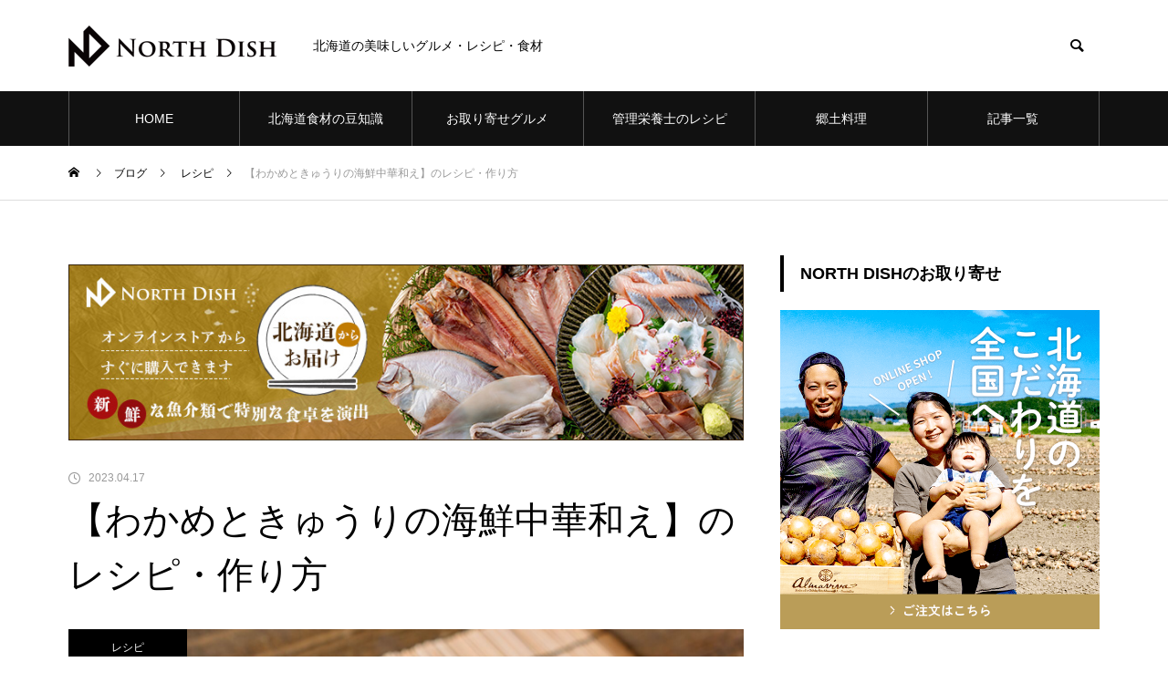

--- FILE ---
content_type: text/html; charset=UTF-8
request_url: https://blog.north-dish.com/recipe/seafood-chinese-style-salad/
body_size: 15631
content:
<!DOCTYPE html><html class="pc" dir="ltr" lang="ja" prefix="og: https://ogp.me/ns#"><head><meta charset="UTF-8">
<!--[if IE]><meta http-equiv="X-UA-Compatible" content="IE=edge"><![endif]--><meta name="viewport" content="width=device-width"><title>【わかめときゅうりの海鮮中華和え】のレシピ・作り方 - NORTH DISH（ノースディッシュ）</title><meta name="description" content="「わかめときゅうりの海鮮中華和え（1人前：47kcal／塩分0.6g）」のレシピ。簡単に作れてアレンジもできる和え物です。食材から出てくる水分を乾燥わかめが吸って、水っぽくなく味がしっかり入った旨みのある一品に。【NORTH DISH】は北海道の食にこだわり、管理栄養士監修のレシピやグルメ情報を発信しています。"><link rel="pingback" href="https://blog.north-dish.com/system/xmlrpc.php"><link rel="shortcut icon" href="https://blog.north-dish.com/system/wp-content/uploads/2021/10/nd_logo_bk.png"><meta name="description" content="「わかめときゅうりの海鮮中華和え（1人前：47kcal／塩分0.6g）」のレシピ。簡単に作れてアレンジもできる和え物です。食材から出てくる水分を乾燥わかめが吸って、水っぽくなく味がしっかり入った旨みのある一品に。【NORTH DISH】は北海道の食にこだわり、管理栄養士監修のレシピやグルメ情報を発信しています。" /><meta name="robots" content="max-image-preview:large" /><meta name="google-site-verification" content="fn74Y96EK--2P7_KJ4tguMA_fbntx4be-1S7y6yeAqI" /><link rel="canonical" href="https://blog.north-dish.com/recipe/seafood-chinese-style-salad/" /><meta name="generator" content="All in One SEO (AIOSEO) 4.7.3.1" /><meta property="og:locale" content="ja_JP" /><meta property="og:site_name" content="NORTH DISH - 北海道の美味しいグルメ・レシピ・食材" /><meta property="og:type" content="article" /><meta property="og:title" content="【わかめときゅうりの海鮮中華和え】のレシピ・作り方 - NORTH DISH（ノースディッシュ）" /><meta property="og:description" content="「わかめときゅうりの海鮮中華和え（1人前：47kcal／塩分0.6g）」のレシピ。簡単に作れてアレンジもできる和え物です。食材から出てくる水分を乾燥わかめが吸って、水っぽくなく味がしっかり入った旨みのある一品に。【NORTH DISH】は北海道の食にこだわり、管理栄養士監修のレシピやグルメ情報を発信しています。" /><meta property="og:url" content="https://blog.north-dish.com/recipe/seafood-chinese-style-salad/" /><meta property="og:image" content="https://blog.north-dish.com/system/wp-content/uploads/2023/04/seafood-chinese-style-salad-6.jpeg" /><meta property="og:image:secure_url" content="https://blog.north-dish.com/system/wp-content/uploads/2023/04/seafood-chinese-style-salad-6.jpeg" /><meta property="og:image:width" content="1500" /><meta property="og:image:height" content="1001" /><meta property="article:published_time" content="2023-04-17T12:31:05+00:00" /><meta property="article:modified_time" content="2023-05-04T01:45:01+00:00" /><meta property="article:publisher" content="https://www.facebook.com/northdish" /><meta name="twitter:card" content="summary" /><meta name="twitter:title" content="【わかめときゅうりの海鮮中華和え】のレシピ・作り方 - NORTH DISH（ノースディッシュ）" /><meta name="twitter:description" content="「わかめときゅうりの海鮮中華和え（1人前：47kcal／塩分0.6g）」のレシピ。簡単に作れてアレンジもできる和え物です。食材から出てくる水分を乾燥わかめが吸って、水っぽくなく味がしっかり入った旨みのある一品に。【NORTH DISH】は北海道の食にこだわり、管理栄養士監修のレシピやグルメ情報を発信しています。" /><meta name="twitter:image" content="https://blog.north-dish.com/system/wp-content/uploads/2023/04/seafood-chinese-style-salad-6.jpeg" />
<script type="application/ld+json" class="aioseo-schema">{"@context":"https:\/\/schema.org","@graph":[{"@type":"BlogPosting","@id":"https:\/\/blog.north-dish.com\/recipe\/seafood-chinese-style-salad\/#blogposting","name":"\u3010\u308f\u304b\u3081\u3068\u304d\u3085\u3046\u308a\u306e\u6d77\u9bae\u4e2d\u83ef\u548c\u3048\u3011\u306e\u30ec\u30b7\u30d4\u30fb\u4f5c\u308a\u65b9 - NORTH DISH\uff08\u30ce\u30fc\u30b9\u30c7\u30a3\u30c3\u30b7\u30e5\uff09","headline":"\u3010\u308f\u304b\u3081\u3068\u304d\u3085\u3046\u308a\u306e\u6d77\u9bae\u4e2d\u83ef\u548c\u3048\u3011\u306e\u30ec\u30b7\u30d4\u30fb\u4f5c\u308a\u65b9","author":{"@id":"https:\/\/blog.north-dish.com\/author\/ayaka-izawa\/#author"},"publisher":{"@id":"https:\/\/blog.north-dish.com\/#organization"},"image":{"@type":"ImageObject","url":"https:\/\/blog.north-dish.com\/system\/wp-content\/uploads\/2023\/04\/seafood-chinese-style-salad-6.jpeg","width":1500,"height":1001,"caption":"\u308f\u304b\u3081\u3068\u304d\u3085\u3046\u308a\u306e\u6d77\u9bae\u4e2d\u83ef\u548c\u3048"},"datePublished":"2023-04-17T21:31:05+09:00","dateModified":"2023-05-04T10:45:01+09:00","inLanguage":"ja","mainEntityOfPage":{"@id":"https:\/\/blog.north-dish.com\/recipe\/seafood-chinese-style-salad\/#webpage"},"isPartOf":{"@id":"https:\/\/blog.north-dish.com\/recipe\/seafood-chinese-style-salad\/#webpage"},"articleSection":"\u30ec\u30b7\u30d4, \u30b5\u30e9\u30c0, \u30ec\u30b7\u30d4, \u548c\u3048\u7269"},{"@type":"BreadcrumbList","@id":"https:\/\/blog.north-dish.com\/recipe\/seafood-chinese-style-salad\/#breadcrumblist","itemListElement":[{"@type":"ListItem","@id":"https:\/\/blog.north-dish.com\/#listItem","position":1,"name":"\u5bb6","item":"https:\/\/blog.north-dish.com\/","nextItem":"https:\/\/blog.north-dish.com\/category\/recipe\/#listItem"},{"@type":"ListItem","@id":"https:\/\/blog.north-dish.com\/category\/recipe\/#listItem","position":2,"name":"\u30ec\u30b7\u30d4","item":"https:\/\/blog.north-dish.com\/category\/recipe\/","nextItem":"https:\/\/blog.north-dish.com\/recipe\/seafood-chinese-style-salad\/#listItem","previousItem":"https:\/\/blog.north-dish.com\/#listItem"},{"@type":"ListItem","@id":"https:\/\/blog.north-dish.com\/recipe\/seafood-chinese-style-salad\/#listItem","position":3,"name":"\u3010\u308f\u304b\u3081\u3068\u304d\u3085\u3046\u308a\u306e\u6d77\u9bae\u4e2d\u83ef\u548c\u3048\u3011\u306e\u30ec\u30b7\u30d4\u30fb\u4f5c\u308a\u65b9","previousItem":"https:\/\/blog.north-dish.com\/category\/recipe\/#listItem"}]},{"@type":"Organization","@id":"https:\/\/blog.north-dish.com\/#organization","name":"NORTH DISH","description":"\u5317\u6d77\u9053\u306e\u7f8e\u5473\u3057\u3044\u30b0\u30eb\u30e1\u30fb\u30ec\u30b7\u30d4\u30fb\u98df\u6750","url":"https:\/\/blog.north-dish.com\/","telephone":"+81112061890","logo":{"@type":"ImageObject","url":"https:\/\/blog.north-dish.com\/system\/wp-content\/uploads\/2021\/10\/nd_logo_bk.png","@id":"https:\/\/blog.north-dish.com\/recipe\/seafood-chinese-style-salad\/#organizationLogo","width":640,"height":640},"image":{"@id":"https:\/\/blog.north-dish.com\/recipe\/seafood-chinese-style-salad\/#organizationLogo"},"sameAs":["https:\/\/www.facebook.com\/northdish","https:\/\/www.instagram.com\/northdish\/?hl=ja"]},{"@type":"Person","@id":"https:\/\/blog.north-dish.com\/author\/ayaka-izawa\/#author","url":"https:\/\/blog.north-dish.com\/author\/ayaka-izawa\/","name":"Ayaka Izawa"},{"@type":"WebPage","@id":"https:\/\/blog.north-dish.com\/recipe\/seafood-chinese-style-salad\/#webpage","url":"https:\/\/blog.north-dish.com\/recipe\/seafood-chinese-style-salad\/","name":"\u3010\u308f\u304b\u3081\u3068\u304d\u3085\u3046\u308a\u306e\u6d77\u9bae\u4e2d\u83ef\u548c\u3048\u3011\u306e\u30ec\u30b7\u30d4\u30fb\u4f5c\u308a\u65b9 - NORTH DISH\uff08\u30ce\u30fc\u30b9\u30c7\u30a3\u30c3\u30b7\u30e5\uff09","description":"\u300c\u308f\u304b\u3081\u3068\u304d\u3085\u3046\u308a\u306e\u6d77\u9bae\u4e2d\u83ef\u548c\u3048\uff081\u4eba\u524d\uff1a47kcal\uff0f\u5869\u52060.6g\uff09\u300d\u306e\u30ec\u30b7\u30d4\u3002\u7c21\u5358\u306b\u4f5c\u308c\u3066\u30a2\u30ec\u30f3\u30b8\u3082\u3067\u304d\u308b\u548c\u3048\u7269\u3067\u3059\u3002\u98df\u6750\u304b\u3089\u51fa\u3066\u304f\u308b\u6c34\u5206\u3092\u4e7e\u71e5\u308f\u304b\u3081\u304c\u5438\u3063\u3066\u3001\u6c34\u3063\u307d\u304f\u306a\u304f\u5473\u304c\u3057\u3063\u304b\u308a\u5165\u3063\u305f\u65e8\u307f\u306e\u3042\u308b\u4e00\u54c1\u306b\u3002\u3010NORTH DISH\u3011\u306f\u5317\u6d77\u9053\u306e\u98df\u306b\u3053\u3060\u308f\u308a\u3001\u7ba1\u7406\u6804\u990a\u58eb\u76e3\u4fee\u306e\u30ec\u30b7\u30d4\u3084\u30b0\u30eb\u30e1\u60c5\u5831\u3092\u767a\u4fe1\u3057\u3066\u3044\u307e\u3059\u3002","inLanguage":"ja","isPartOf":{"@id":"https:\/\/blog.north-dish.com\/#website"},"breadcrumb":{"@id":"https:\/\/blog.north-dish.com\/recipe\/seafood-chinese-style-salad\/#breadcrumblist"},"author":{"@id":"https:\/\/blog.north-dish.com\/author\/ayaka-izawa\/#author"},"creator":{"@id":"https:\/\/blog.north-dish.com\/author\/ayaka-izawa\/#author"},"image":{"@type":"ImageObject","url":"https:\/\/blog.north-dish.com\/system\/wp-content\/uploads\/2023\/04\/seafood-chinese-style-salad-6.jpeg","@id":"https:\/\/blog.north-dish.com\/recipe\/seafood-chinese-style-salad\/#mainImage","width":1500,"height":1001,"caption":"\u308f\u304b\u3081\u3068\u304d\u3085\u3046\u308a\u306e\u6d77\u9bae\u4e2d\u83ef\u548c\u3048"},"primaryImageOfPage":{"@id":"https:\/\/blog.north-dish.com\/recipe\/seafood-chinese-style-salad\/#mainImage"},"datePublished":"2023-04-17T21:31:05+09:00","dateModified":"2023-05-04T10:45:01+09:00"},{"@type":"WebSite","@id":"https:\/\/blog.north-dish.com\/#website","url":"https:\/\/blog.north-dish.com\/","name":"NORTH DISH","description":"\u5317\u6d77\u9053\u306e\u7f8e\u5473\u3057\u3044\u30b0\u30eb\u30e1\u30fb\u30ec\u30b7\u30d4\u30fb\u98df\u6750","inLanguage":"ja","publisher":{"@id":"https:\/\/blog.north-dish.com\/#organization"}}]}</script><link rel='dns-prefetch' href='//assets.pinterest.com' /><link rel="alternate" type="application/rss+xml" title="NORTH DISH &raquo; フィード" href="https://blog.north-dish.com/feed/" /><link rel="alternate" type="application/rss+xml" title="NORTH DISH &raquo; コメントフィード" href="https://blog.north-dish.com/comments/feed/" /><link rel="alternate" title="oEmbed (JSON)" type="application/json+oembed" href="https://blog.north-dish.com/wp-json/oembed/1.0/embed?url=https%3A%2F%2Fblog.north-dish.com%2Frecipe%2Fseafood-chinese-style-salad%2F" /><link rel="alternate" title="oEmbed (XML)" type="text/xml+oembed" href="https://blog.north-dish.com/wp-json/oembed/1.0/embed?url=https%3A%2F%2Fblog.north-dish.com%2Frecipe%2Fseafood-chinese-style-salad%2F&#038;format=xml" /><link rel="stylesheet" href="https://blog.north-dish.com/system/wp-content/cache/tcd/common.css" type="text/css" media="all"><link rel='preload' id='wpzoom-rcb-block-style-css-css-preload' href='https://blog.north-dish.com/system/wp-content/plugins/recipe-card-blocks-by-wpzoom/dist/blocks.style.build.css?ver=3.4.0' as='style' onload="this.onload=null;this.rel='stylesheet'"/><link rel='stylesheet' id='wpzoom-rcb-block-style-css-css' href='https://blog.north-dish.com/system/wp-content/plugins/recipe-card-blocks-by-wpzoom/dist/blocks.style.build.css?ver=3.4.0' media='print' onload="this.media='all'; this.onload=null;"><link rel='preload' id='wpzoom-rcb-block-icon-fonts-css-css-preload' href='https://blog.north-dish.com/system/wp-content/plugins/recipe-card-blocks-by-wpzoom/dist/assets/css/icon-fonts.build.css?ver=3.4.0' as='style' onload="this.onload=null;this.rel='stylesheet'"/><link rel='stylesheet' id='wpzoom-rcb-block-icon-fonts-css-css' href='https://blog.north-dish.com/system/wp-content/plugins/recipe-card-blocks-by-wpzoom/dist/assets/css/icon-fonts.build.css?ver=3.4.0' media='print' onload="this.media='all'; this.onload=null;">
<script type="text/javascript" src="https://blog.north-dish.com/system/wp-includes/js/jquery/jquery.min.js?ver=3.7.1" id="jquery-core-js"></script>
<script type="text/javascript" src="https://blog.north-dish.com/system/wp-includes/js/jquery/jquery-migrate.min.js?ver=3.4.1" id="jquery-migrate-js"></script><link rel="https://api.w.org/" href="https://blog.north-dish.com/wp-json/" /><link rel="alternate" title="JSON" type="application/json" href="https://blog.north-dish.com/wp-json/wp/v2/posts/10248" /><link rel='shortlink' href='https://blog.north-dish.com/?p=10248' /><link rel="stylesheet" media="screen and (max-width:1251px)" href="https://blog.north-dish.com/system/wp-content/themes/muum_tcd085/css/footer-bar.css?ver=1.2.1"><script src="https://blog.north-dish.com/system/wp-content/themes/muum_tcd085/js/jquery.easing.1.4.js?ver=1.2.1"></script>
<script src="https://blog.north-dish.com/system/wp-content/themes/muum_tcd085/js/jscript.js?ver=1.2.1"></script>
<script src="https://blog.north-dish.com/system/wp-content/themes/muum_tcd085/js/jquery.cookie.min.js?ver=1.2.1"></script>
<script src="https://blog.north-dish.com/system/wp-content/themes/muum_tcd085/js/comment.js?ver=1.2.1"></script>
<script src="https://blog.north-dish.com/system/wp-content/themes/muum_tcd085/js/parallax.js?ver=1.2.1"></script><script src="https://blog.north-dish.com/system/wp-content/themes/muum_tcd085/js/simplebar.min.js?ver=1.2.1"></script><script src="https://blog.north-dish.com/system/wp-content/themes/muum_tcd085/js/header_fix_mobile.js?ver=1.2.1"></script><style>body,input,textarea{font-family:Arial,"Hiragino Sans","ヒラギノ角ゴ ProN","Hiragino Kaku Gothic ProN","游ゴシック",YuGothic,"メイリオ",Meiryo,sans-serif}.rich_font,.p-vertical{font-family:Arial,"Hiragino Sans","ヒラギノ角ゴ ProN","Hiragino Kaku Gothic ProN","游ゴシック",YuGothic,"メイリオ",Meiryo,sans-serif;font-weight:500}.rich_font_type1{font-family:Arial,"Hiragino Kaku Gothic ProN","ヒラギノ角ゴ ProN W3","メイリオ",Meiryo,sans-serif}.rich_font_type2{font-family:Arial,"Hiragino Sans","ヒラギノ角ゴ ProN","Hiragino Kaku Gothic ProN","游ゴシック",YuGothic,"メイリオ",Meiryo,sans-serif;font-weight:500}.rich_font_type3{font-family:"Times New Roman","游明朝","Yu Mincho","游明朝体","YuMincho","ヒラギノ明朝 Pro W3","Hiragino Mincho Pro","HiraMinProN-W3","HGS明朝E","ＭＳ Ｐ明朝","MS PMincho",serif;font-weight:500}.post_content,#next_prev_post{font-family:Arial,"Hiragino Sans","ヒラギノ角ゴ ProN","Hiragino Kaku Gothic ProN","游ゴシック",YuGothic,"メイリオ",Meiryo,sans-serif}.widget_headline,.widget_tab_post_list_button a,.search_box_headline{font-family:Arial,"Hiragino Sans","ヒラギノ角ゴ ProN","Hiragino Kaku Gothic ProN","游ゴシック",YuGothic,"メイリオ",Meiryo,sans-serif}#global_menu{background:#111}#global_menu>ul>li>a,#global_menu>ul>li:first-of-type a{color:#000;border-color:#555}#global_menu>ul>li>a:hover{color:#fff;background:#444;border-color:#444}#global_menu>ul>li.active>a,#global_menu>ul>li.current-menu-item>a,#header.active #global_menu>ul>li.current-menu-item.active_button>a{color:#fff;background:#bfa156;border-color:#bfa156}#global_menu ul ul a{color:#fff !important;background:#000}#global_menu ul ul a:hover{background:#444}#global_menu>ul>li.menu-item-has-children.active>a{background:#000;border-color:#000}.pc .header_fix #header.off_hover #global_menu{background:rgba(17,17,17,.85)}.pc .header_fix #header.off_hover #global_menu>ul>li>a,.pc .header_fix #header.off_hover #global_menu>ul>li:first-of-type a{border-color:rgba(85,85,85,.85)}.mobile .header_fix_mobile #header{background:#fff}.mobile .header_fix_mobile #header.off_hover{background:rgba(255,255,255,.85)}#drawer_menu{background:#000}#mobile_menu a{color:#fff;border-color:#444}#mobile_menu li li a{background:#333}#mobile_menu a:hover,#drawer_menu .close_button:hover,#mobile_menu .child_menu_button:hover{background:#444}.megamenu_blog_list{background:#000}.megamenu_blog_list .category_list a{font-size:16px;color:#999}.megamenu_blog_list .post_list .title{font-size:14px}.megamenu_b_wrap{background:#000}.megamenu_b_wrap .headline{font-size:16px;color:#fff}.megamenu_b_wrap .title{font-size:14px}.megamenu_page_wrap{border-top:1px solid #555}#global_menu>ul>li.megamenu_parent_type2.active_megamenu_button>a{color:#fff !important;background:#000 !important;border-color:#000 !important}#global_menu>ul>li.megamenu_parent_type3.active_megamenu_button>a{color:#fff !important;background:#000 !important;border-color:#000 !important}#footer_carousel{background:#000}#footer_carousel .title{font-size:14px}#footer_bottom{color:#fff;background:#000}#footer_bottom a{color:#fff}#return_top a:before{color:#fff}#return_top a{background:#000}#return_top a:hover{background:#444}@media screen and (max-width:750px){#footer_carousel .title{font-size:12px}#footer_bottom{color:#000;background:0 0}#footer_bottom a{color:#000}#copyright{color:#fff;background:#000}}.author_profile .avatar_area img,.animate_image img,.animate_background .image{width:100%;height:auto;-webkit-transition:transform .75s ease;transition:transform .75s ease}.author_profile a.avatar:hover img,.animate_image:hover img,.animate_background:hover .image{-webkit-transform:scale(1.15);transform:scale(1.15)}a{color:#000}.widget_tab_post_list_button a:hover,.page_navi span.current,#author_page_headline,#header_carousel_type1 .slick-dots button:hover:before,#header_carousel_type1 .slick-dots .slick-active button:before,#header_carousel_type2 .slick-dots button:hover:before,#header_carousel_type2 .slick-dots .slick-active button:before{background-color:#000}.widget_headline,.design_headline1,.widget_tab_post_list_button a:hover,.page_navi span.current{border-color:#000}#header_search .button label:hover:before{color:#444}#submit_comment:hover,#cancel_comment_reply a:hover,#wp-calendar #prev a:hover,#wp-calendar #next a:hover,#wp-calendar td a:hover,#post_pagination a:hover,#p_readmore .button:hover,.page_navi a:hover,#post_pagination a:hover,.c-pw__btn:hover,#post_pagination a:hover,#comment_tab li a:hover,#category_post .tab p:hover{background-color:#444}#comment_textarea textarea:focus,.c-pw__box-input:focus,.page_navi a:hover,#post_pagination p,#post_pagination a:hover{border-color:#444}a:hover,#header_logo a:hover,#footer a:hover,#footer_social_link li a:hover:before,#bread_crumb a:hover,#bread_crumb li.home a:hover:after,#next_prev_post a:hover,.single_copy_title_url_btn:hover,.tcdw_search_box_widget .search_area .search_button:hover:before,.tab_widget_nav:hover:before,#single_author_title_area .author_link li a:hover:before,.author_profile a:hover,.author_profile .author_link li a:hover:before,#post_meta_bottom a:hover,.cardlink_title a:hover,.comment a:hover,.comment_form_wrapper a:hover,#searchform .submit_button:hover:before,.p-dropdown__title:hover:after{color:#444}#menu_button:hover span{background-color:#444}.post_content a{color:#0066c0}.post_content a:hover{color:#d93}.cat_id1{background-color:#000}.cat_id1:hover{background-color:#444}.megamenu_blog_list .category_list li.active .cat_id1{color:#000}.megamenu_blog_list .category_list .cat_id1:hover{color:#444}.category_list_widget .cat-item-1>a:hover>.count{background-color:#000;border-color:#000}.cat_id2{background-color:#000}.cat_id2:hover{background-color:#444}.megamenu_blog_list .category_list li.active .cat_id2{color:#000}.megamenu_blog_list .category_list .cat_id2:hover{color:#444}.category_list_widget .cat-item-2>a:hover>.count{background-color:#000;border-color:#000}.cat_id3{background-color:#000}.cat_id3:hover{background-color:#444}.megamenu_blog_list .category_list li.active .cat_id3{color:#000}.megamenu_blog_list .category_list .cat_id3:hover{color:#444}.category_list_widget .cat-item-3>a:hover>.count{background-color:#000;border-color:#000}.cat_id4{background-color:#000}.cat_id4:hover{background-color:#444}.megamenu_blog_list .category_list li.active .cat_id4{color:#000}.megamenu_blog_list .category_list .cat_id4:hover{color:#444}.category_list_widget .cat-item-4>a:hover>.count{background-color:#000;border-color:#000}.cat_id6{background-color:#000}.cat_id6:hover{background-color:#444}.megamenu_blog_list .category_list li.active .cat_id6{color:#000}.megamenu_blog_list .category_list .cat_id6:hover{color:#444}.category_list_widget .cat-item-6>a:hover>.count{background-color:#000;border-color:#000}.cat_id18{background-color:#000}.cat_id18:hover{background-color:#444}.megamenu_blog_list .category_list li.active .cat_id18{color:#000}.megamenu_blog_list .category_list .cat_id18:hover{color:#444}.category_list_widget .cat-item-18>a:hover>.count{background-color:#000;border-color:#000}.cat_id23{background-color:#000}.cat_id23:hover{background-color:#444}.megamenu_blog_list .category_list li.active .cat_id23{color:#000}.megamenu_blog_list .category_list .cat_id23:hover{color:#444}.category_list_widget .cat-item-23>a:hover>.count{background-color:#000;border-color:#000}.cat_id29{background-color:#000}.cat_id29:hover{background-color:#444}.megamenu_blog_list .category_list li.active .cat_id29{color:#000}.megamenu_blog_list .category_list .cat_id29:hover{color:#444}.category_list_widget .cat-item-29>a:hover>.count{background-color:#000;border-color:#000}.cat_id37{background-color:#000}.cat_id37:hover{background-color:#444}.megamenu_blog_list .category_list li.active .cat_id37{color:#000}.megamenu_blog_list .category_list .cat_id37:hover{color:#444}.category_list_widget .cat-item-37>a:hover>.count{background-color:#000;border-color:#000}.cat_id82{background-color:#000}.cat_id82:hover{background-color:#444}.megamenu_blog_list .category_list li.active .cat_id82{color:#000}.megamenu_blog_list .category_list .cat_id82:hover{color:#444}.category_list_widget .cat-item-82>a:hover>.count{background-color:#000;border-color:#000}.cat_id84{background-color:#000}.cat_id84:hover{background-color:#444}.megamenu_blog_list .category_list li.active .cat_id84{color:#000}.megamenu_blog_list .category_list .cat_id84:hover{color:#444}.category_list_widget .cat-item-84>a:hover>.count{background-color:#000;border-color:#000}.cat_id130{background-color:#000}.cat_id130:hover{background-color:#444}.megamenu_blog_list .category_list li.active .cat_id130{color:#000}.megamenu_blog_list .category_list .cat_id130:hover{color:#444}.category_list_widget .cat-item-130>a:hover>.count{background-color:#000;border-color:#000}.cat_id132{background-color:#000}.cat_id132:hover{background-color:#444}.megamenu_blog_list .category_list li.active .cat_id132{color:#000}.megamenu_blog_list .category_list .cat_id132:hover{color:#444}.category_list_widget .cat-item-132>a:hover>.count{background-color:#000;border-color:#000}.cat_id135{background-color:#000}.cat_id135:hover{background-color:#444}.megamenu_blog_list .category_list li.active .cat_id135{color:#000}.megamenu_blog_list .category_list .cat_id135:hover{color:#444}.category_list_widget .cat-item-135>a:hover>.count{background-color:#000;border-color:#000}.cat_id138{background-color:#000}.cat_id138:hover{background-color:#444}.megamenu_blog_list .category_list li.active .cat_id138{color:#000}.megamenu_blog_list .category_list .cat_id138:hover{color:#444}.category_list_widget .cat-item-138>a:hover>.count{background-color:#000;border-color:#000}.cat_id173{background-color:#000}.cat_id173:hover{background-color:#444}.megamenu_blog_list .category_list li.active .cat_id173{color:#000}.megamenu_blog_list .category_list .cat_id173:hover{color:#444}.category_list_widget .cat-item-173>a:hover>.count{background-color:#000;border-color:#000}.cat_id186{background-color:#000}.cat_id186:hover{background-color:#444}.megamenu_blog_list .category_list li.active .cat_id186{color:#000}.megamenu_blog_list .category_list .cat_id186:hover{color:#444}.category_list_widget .cat-item-186>a:hover>.count{background-color:#000;border-color:#000}.cat_id193{background-color:#000}.cat_id193:hover{background-color:#444}.megamenu_blog_list .category_list li.active .cat_id193{color:#000}.megamenu_blog_list .category_list .cat_id193:hover{color:#444}.category_list_widget .cat-item-193>a:hover>.count{background-color:#000;border-color:#000}.cat_id196{background-color:#000}.cat_id196:hover{background-color:#444}.megamenu_blog_list .category_list li.active .cat_id196{color:#000}.megamenu_blog_list .category_list .cat_id196:hover{color:#444}.category_list_widget .cat-item-196>a:hover>.count{background-color:#000;border-color:#000}.cat_id203{background-color:#000}.cat_id203:hover{background-color:#444}.megamenu_blog_list .category_list li.active .cat_id203{color:#000}.megamenu_blog_list .category_list .cat_id203:hover{color:#444}.category_list_widget .cat-item-203>a:hover>.count{background-color:#000;border-color:#000}.cat_id204{background-color:#000}.cat_id204:hover{background-color:#444}.megamenu_blog_list .category_list li.active .cat_id204{color:#000}.megamenu_blog_list .category_list .cat_id204:hover{color:#444}.category_list_widget .cat-item-204>a:hover>.count{background-color:#000;border-color:#000}.cat_id205{background-color:#000}.cat_id205:hover{background-color:#444}.megamenu_blog_list .category_list li.active .cat_id205{color:#000}.megamenu_blog_list .category_list .cat_id205:hover{color:#444}.category_list_widget .cat-item-205>a:hover>.count{background-color:#000;border-color:#000}.cat_id206{background-color:#000}.cat_id206:hover{background-color:#444}.megamenu_blog_list .category_list li.active .cat_id206{color:#000}.megamenu_blog_list .category_list .cat_id206:hover{color:#444}.category_list_widget .cat-item-206>a:hover>.count{background-color:#000;border-color:#000}.cat_id207{background-color:#000}.cat_id207:hover{background-color:#444}.megamenu_blog_list .category_list li.active .cat_id207{color:#000}.megamenu_blog_list .category_list .cat_id207:hover{color:#444}.category_list_widget .cat-item-207>a:hover>.count{background-color:#000;border-color:#000}.cat_id208{background-color:#000}.cat_id208:hover{background-color:#444}.megamenu_blog_list .category_list li.active .cat_id208{color:#000}.megamenu_blog_list .category_list .cat_id208:hover{color:#444}.category_list_widget .cat-item-208>a:hover>.count{background-color:#000;border-color:#000}.cat_id209{background-color:#000}.cat_id209:hover{background-color:#444}.megamenu_blog_list .category_list li.active .cat_id209{color:#000}.megamenu_blog_list .category_list .cat_id209:hover{color:#444}.category_list_widget .cat-item-209>a:hover>.count{background-color:#000;border-color:#000}.cat_id210{background-color:#000}.cat_id210:hover{background-color:#444}.megamenu_blog_list .category_list li.active .cat_id210{color:#000}.megamenu_blog_list .category_list .cat_id210:hover{color:#444}.category_list_widget .cat-item-210>a:hover>.count{background-color:#000;border-color:#000}.cat_id211{background-color:#000}.cat_id211:hover{background-color:#444}.megamenu_blog_list .category_list li.active .cat_id211{color:#000}.megamenu_blog_list .category_list .cat_id211:hover{color:#444}.category_list_widget .cat-item-211>a:hover>.count{background-color:#000;border-color:#000}.cat_id212{background-color:#000}.cat_id212:hover{background-color:#444}.megamenu_blog_list .category_list li.active .cat_id212{color:#000}.megamenu_blog_list .category_list .cat_id212:hover{color:#444}.category_list_widget .cat-item-212>a:hover>.count{background-color:#000;border-color:#000}.cat_id213{background-color:#000}.cat_id213:hover{background-color:#444}.megamenu_blog_list .category_list li.active .cat_id213{color:#000}.megamenu_blog_list .category_list .cat_id213:hover{color:#444}.category_list_widget .cat-item-213>a:hover>.count{background-color:#000;border-color:#000}.cat_id214{background-color:#000}.cat_id214:hover{background-color:#444}.megamenu_blog_list .category_list li.active .cat_id214{color:#000}.megamenu_blog_list .category_list .cat_id214:hover{color:#444}.category_list_widget .cat-item-214>a:hover>.count{background-color:#000;border-color:#000}.cat_id215{background-color:#000}.cat_id215:hover{background-color:#444}.megamenu_blog_list .category_list li.active .cat_id215{color:#000}.megamenu_blog_list .category_list .cat_id215:hover{color:#444}.category_list_widget .cat-item-215>a:hover>.count{background-color:#000;border-color:#000}.cat_id216{background-color:#000}.cat_id216:hover{background-color:#444}.megamenu_blog_list .category_list li.active .cat_id216{color:#000}.megamenu_blog_list .category_list .cat_id216:hover{color:#444}.category_list_widget .cat-item-216>a:hover>.count{background-color:#000;border-color:#000}.cat_id217{background-color:#000}.cat_id217:hover{background-color:#444}.megamenu_blog_list .category_list li.active .cat_id217{color:#000}.megamenu_blog_list .category_list .cat_id217:hover{color:#444}.category_list_widget .cat-item-217>a:hover>.count{background-color:#000;border-color:#000}.cat_id218{background-color:#000}.cat_id218:hover{background-color:#444}.megamenu_blog_list .category_list li.active .cat_id218{color:#000}.megamenu_blog_list .category_list .cat_id218:hover{color:#444}.category_list_widget .cat-item-218>a:hover>.count{background-color:#000;border-color:#000}.cat_id219{background-color:#000}.cat_id219:hover{background-color:#444}.megamenu_blog_list .category_list li.active .cat_id219{color:#000}.megamenu_blog_list .category_list .cat_id219:hover{color:#444}.category_list_widget .cat-item-219>a:hover>.count{background-color:#000;border-color:#000}.cat_id220{background-color:#000}.cat_id220:hover{background-color:#444}.megamenu_blog_list .category_list li.active .cat_id220{color:#000}.megamenu_blog_list .category_list .cat_id220:hover{color:#444}.category_list_widget .cat-item-220>a:hover>.count{background-color:#000;border-color:#000}.cat_id221{background-color:#000}.cat_id221:hover{background-color:#444}.megamenu_blog_list .category_list li.active .cat_id221{color:#000}.megamenu_blog_list .category_list .cat_id221:hover{color:#444}.category_list_widget .cat-item-221>a:hover>.count{background-color:#000;border-color:#000}.cat_id222{background-color:#000}.cat_id222:hover{background-color:#444}.megamenu_blog_list .category_list li.active .cat_id222{color:#000}.megamenu_blog_list .category_list .cat_id222:hover{color:#444}.category_list_widget .cat-item-222>a:hover>.count{background-color:#000;border-color:#000}.cat_id223{background-color:#000}.cat_id223:hover{background-color:#444}.megamenu_blog_list .category_list li.active .cat_id223{color:#000}.megamenu_blog_list .category_list .cat_id223:hover{color:#444}.category_list_widget .cat-item-223>a:hover>.count{background-color:#000;border-color:#000}.cat_id224{background-color:#000}.cat_id224:hover{background-color:#444}.megamenu_blog_list .category_list li.active .cat_id224{color:#000}.megamenu_blog_list .category_list .cat_id224:hover{color:#444}.category_list_widget .cat-item-224>a:hover>.count{background-color:#000;border-color:#000}.cat_id225{background-color:#000}.cat_id225:hover{background-color:#444}.megamenu_blog_list .category_list li.active .cat_id225{color:#000}.megamenu_blog_list .category_list .cat_id225:hover{color:#444}.category_list_widget .cat-item-225>a:hover>.count{background-color:#000;border-color:#000}.cat_id226{background-color:#000}.cat_id226:hover{background-color:#444}.megamenu_blog_list .category_list li.active .cat_id226{color:#000}.megamenu_blog_list .category_list .cat_id226:hover{color:#444}.category_list_widget .cat-item-226>a:hover>.count{background-color:#000;border-color:#000}.cat_id227{background-color:#000}.cat_id227:hover{background-color:#444}.megamenu_blog_list .category_list li.active .cat_id227{color:#000}.megamenu_blog_list .category_list .cat_id227:hover{color:#444}.category_list_widget .cat-item-227>a:hover>.count{background-color:#000;border-color:#000}.cat_id228{background-color:#000}.cat_id228:hover{background-color:#444}.megamenu_blog_list .category_list li.active .cat_id228{color:#000}.megamenu_blog_list .category_list .cat_id228:hover{color:#444}.category_list_widget .cat-item-228>a:hover>.count{background-color:#000;border-color:#000}.cat_id229{background-color:#000}.cat_id229:hover{background-color:#444}.megamenu_blog_list .category_list li.active .cat_id229{color:#000}.megamenu_blog_list .category_list .cat_id229:hover{color:#444}.category_list_widget .cat-item-229>a:hover>.count{background-color:#000;border-color:#000}.cat_id244{background-color:#000}.cat_id244:hover{background-color:#444}.megamenu_blog_list .category_list li.active .cat_id244{color:#000}.megamenu_blog_list .category_list .cat_id244:hover{color:#444}.category_list_widget .cat-item-244>a:hover>.count{background-color:#000;border-color:#000}.cat_id249{background-color:#000}.cat_id249:hover{background-color:#444}.megamenu_blog_list .category_list li.active .cat_id249{color:#000}.megamenu_blog_list .category_list .cat_id249:hover{color:#444}.category_list_widget .cat-item-249>a:hover>.count{background-color:#000;border-color:#000}.cat_id267{background-color:#000}.cat_id267:hover{background-color:#444}.megamenu_blog_list .category_list li.active .cat_id267{color:#000}.megamenu_blog_list .category_list .cat_id267:hover{color:#444}.category_list_widget .cat-item-267>a:hover>.count{background-color:#000;border-color:#000}.cat_id268{background-color:#000}.cat_id268:hover{background-color:#444}.megamenu_blog_list .category_list li.active .cat_id268{color:#000}.megamenu_blog_list .category_list .cat_id268:hover{color:#444}.category_list_widget .cat-item-268>a:hover>.count{background-color:#000;border-color:#000}.cat_id288{background-color:#000}.cat_id288:hover{background-color:#444}.megamenu_blog_list .category_list li.active .cat_id288{color:#000}.megamenu_blog_list .category_list .cat_id288:hover{color:#444}.category_list_widget .cat-item-288>a:hover>.count{background-color:#000;border-color:#000}.cat_id294{background-color:#000}.cat_id294:hover{background-color:#444}.megamenu_blog_list .category_list li.active .cat_id294{color:#000}.megamenu_blog_list .category_list .cat_id294:hover{color:#444}.category_list_widget .cat-item-294>a:hover>.count{background-color:#000;border-color:#000}.cat_id318{background-color:#000}.cat_id318:hover{background-color:#444}.megamenu_blog_list .category_list li.active .cat_id318{color:#000}.megamenu_blog_list .category_list .cat_id318:hover{color:#444}.category_list_widget .cat-item-318>a:hover>.count{background-color:#000;border-color:#000}.cat_id330{background-color:#000}.cat_id330:hover{background-color:#444}.megamenu_blog_list .category_list li.active .cat_id330{color:#000}.megamenu_blog_list .category_list .cat_id330:hover{color:#444}.category_list_widget .cat-item-330>a:hover>.count{background-color:#000;border-color:#000}.cat_id336{background-color:#000}.cat_id336:hover{background-color:#444}.megamenu_blog_list .category_list li.active .cat_id336{color:#000}.megamenu_blog_list .category_list .cat_id336:hover{color:#444}.category_list_widget .cat-item-336>a:hover>.count{background-color:#000;border-color:#000}.cat_id347{background-color:#000}.cat_id347:hover{background-color:#444}.megamenu_blog_list .category_list li.active .cat_id347{color:#000}.megamenu_blog_list .category_list .cat_id347:hover{color:#444}.category_list_widget .cat-item-347>a:hover>.count{background-color:#000;border-color:#000}.cat_id352{background-color:#000}.cat_id352:hover{background-color:#444}.megamenu_blog_list .category_list li.active .cat_id352{color:#000}.megamenu_blog_list .category_list .cat_id352:hover{color:#444}.category_list_widget .cat-item-352>a:hover>.count{background-color:#000;border-color:#000}.cat_id367{background-color:#000}.cat_id367:hover{background-color:#444}.megamenu_blog_list .category_list li.active .cat_id367{color:#000}.megamenu_blog_list .category_list .cat_id367:hover{color:#444}.category_list_widget .cat-item-367>a:hover>.count{background-color:#000;border-color:#000}.cat_id385{background-color:#000}.cat_id385:hover{background-color:#444}.megamenu_blog_list .category_list li.active .cat_id385{color:#000}.megamenu_blog_list .category_list .cat_id385:hover{color:#444}.category_list_widget .cat-item-385>a:hover>.count{background-color:#000;border-color:#000}.cat_id403{background-color:#000}.cat_id403:hover{background-color:#444}.megamenu_blog_list .category_list li.active .cat_id403{color:#000}.megamenu_blog_list .category_list .cat_id403:hover{color:#444}.category_list_widget .cat-item-403>a:hover>.count{background-color:#000;border-color:#000}.cat_id408{background-color:#000}.cat_id408:hover{background-color:#444}.megamenu_blog_list .category_list li.active .cat_id408{color:#000}.megamenu_blog_list .category_list .cat_id408:hover{color:#444}.category_list_widget .cat-item-408>a:hover>.count{background-color:#000;border-color:#000}.cat_id409{background-color:#000}.cat_id409:hover{background-color:#444}.megamenu_blog_list .category_list li.active .cat_id409{color:#000}.megamenu_blog_list .category_list .cat_id409:hover{color:#444}.category_list_widget .cat-item-409>a:hover>.count{background-color:#000;border-color:#000}.cat_id414{background-color:#000}.cat_id414:hover{background-color:#444}.megamenu_blog_list .category_list li.active .cat_id414{color:#000}.megamenu_blog_list .category_list .cat_id414:hover{color:#444}.category_list_widget .cat-item-414>a:hover>.count{background-color:#000;border-color:#000}.cat_id417{background-color:#000}.cat_id417:hover{background-color:#444}.megamenu_blog_list .category_list li.active .cat_id417{color:#000}.megamenu_blog_list .category_list .cat_id417:hover{color:#444}.category_list_widget .cat-item-417>a:hover>.count{background-color:#000;border-color:#000}.cat_id418{background-color:#000}.cat_id418:hover{background-color:#444}.megamenu_blog_list .category_list li.active .cat_id418{color:#000}.megamenu_blog_list .category_list .cat_id418:hover{color:#444}.category_list_widget .cat-item-418>a:hover>.count{background-color:#000;border-color:#000}.cat_id420{background-color:#000}.cat_id420:hover{background-color:#444}.megamenu_blog_list .category_list li.active .cat_id420{color:#000}.megamenu_blog_list .category_list .cat_id420:hover{color:#444}.category_list_widget .cat-item-420>a:hover>.count{background-color:#000;border-color:#000}.cat_id426{background-color:#000}.cat_id426:hover{background-color:#444}.megamenu_blog_list .category_list li.active .cat_id426{color:#000}.megamenu_blog_list .category_list .cat_id426:hover{color:#444}.category_list_widget .cat-item-426>a:hover>.count{background-color:#000;border-color:#000}.cat_id444{background-color:#000}.cat_id444:hover{background-color:#444}.megamenu_blog_list .category_list li.active .cat_id444{color:#000}.megamenu_blog_list .category_list .cat_id444:hover{color:#444}.category_list_widget .cat-item-444>a:hover>.count{background-color:#000;border-color:#000}.cat_id448{background-color:#000}.cat_id448:hover{background-color:#444}.megamenu_blog_list .category_list li.active .cat_id448{color:#000}.megamenu_blog_list .category_list .cat_id448:hover{color:#444}.category_list_widget .cat-item-448>a:hover>.count{background-color:#000;border-color:#000}.cat_id465{background-color:#000}.cat_id465:hover{background-color:#444}.megamenu_blog_list .category_list li.active .cat_id465{color:#000}.megamenu_blog_list .category_list .cat_id465:hover{color:#444}.category_list_widget .cat-item-465>a:hover>.count{background-color:#000;border-color:#000}.cat_id472{background-color:#000}.cat_id472:hover{background-color:#444}.megamenu_blog_list .category_list li.active .cat_id472{color:#000}.megamenu_blog_list .category_list .cat_id472:hover{color:#444}.category_list_widget .cat-item-472>a:hover>.count{background-color:#000;border-color:#000}.cat_id473{background-color:#000}.cat_id473:hover{background-color:#444}.megamenu_blog_list .category_list li.active .cat_id473{color:#000}.megamenu_blog_list .category_list .cat_id473:hover{color:#444}.category_list_widget .cat-item-473>a:hover>.count{background-color:#000;border-color:#000}.cat_id476{background-color:#000}.cat_id476:hover{background-color:#444}.megamenu_blog_list .category_list li.active .cat_id476{color:#000}.megamenu_blog_list .category_list .cat_id476:hover{color:#444}.category_list_widget .cat-item-476>a:hover>.count{background-color:#000;border-color:#000}.cat_id482{background-color:#000}.cat_id482:hover{background-color:#444}.megamenu_blog_list .category_list li.active .cat_id482{color:#000}.megamenu_blog_list .category_list .cat_id482:hover{color:#444}.category_list_widget .cat-item-482>a:hover>.count{background-color:#000;border-color:#000}.cat_id483{background-color:#000}.cat_id483:hover{background-color:#444}.megamenu_blog_list .category_list li.active .cat_id483{color:#000}.megamenu_blog_list .category_list .cat_id483:hover{color:#444}.category_list_widget .cat-item-483>a:hover>.count{background-color:#000;border-color:#000}.cat_id487{background-color:#000}.cat_id487:hover{background-color:#444}.megamenu_blog_list .category_list li.active .cat_id487{color:#000}.megamenu_blog_list .category_list .cat_id487:hover{color:#444}.category_list_widget .cat-item-487>a:hover>.count{background-color:#000;border-color:#000}.cat_id491{background-color:#000}.cat_id491:hover{background-color:#444}.megamenu_blog_list .category_list li.active .cat_id491{color:#000}.megamenu_blog_list .category_list .cat_id491:hover{color:#444}.category_list_widget .cat-item-491>a:hover>.count{background-color:#000;border-color:#000}.cat_id514{background-color:#000}.cat_id514:hover{background-color:#444}.megamenu_blog_list .category_list li.active .cat_id514{color:#000}.megamenu_blog_list .category_list .cat_id514:hover{color:#444}.category_list_widget .cat-item-514>a:hover>.count{background-color:#000;border-color:#000}.cat_id519{background-color:#000}.cat_id519:hover{background-color:#444}.megamenu_blog_list .category_list li.active .cat_id519{color:#000}.megamenu_blog_list .category_list .cat_id519:hover{color:#444}.category_list_widget .cat-item-519>a:hover>.count{background-color:#000;border-color:#000}.cat_id526{background-color:#000}.cat_id526:hover{background-color:#444}.megamenu_blog_list .category_list li.active .cat_id526{color:#000}.megamenu_blog_list .category_list .cat_id526:hover{color:#444}.category_list_widget .cat-item-526>a:hover>.count{background-color:#000;border-color:#000}.cat_id530{background-color:#000}.cat_id530:hover{background-color:#444}.megamenu_blog_list .category_list li.active .cat_id530{color:#000}.megamenu_blog_list .category_list .cat_id530:hover{color:#444}.category_list_widget .cat-item-530>a:hover>.count{background-color:#000;border-color:#000}.cat_id541{background-color:#000}.cat_id541:hover{background-color:#444}.megamenu_blog_list .category_list li.active .cat_id541{color:#000}.megamenu_blog_list .category_list .cat_id541:hover{color:#444}.category_list_widget .cat-item-541>a:hover>.count{background-color:#000;border-color:#000}.cat_id574{background-color:#000}.cat_id574:hover{background-color:#444}.megamenu_blog_list .category_list li.active .cat_id574{color:#000}.megamenu_blog_list .category_list .cat_id574:hover{color:#444}.category_list_widget .cat-item-574>a:hover>.count{background-color:#000;border-color:#000}.cat_id593{background-color:#000}.cat_id593:hover{background-color:#444}.megamenu_blog_list .category_list li.active .cat_id593{color:#000}.megamenu_blog_list .category_list .cat_id593:hover{color:#444}.category_list_widget .cat-item-593>a:hover>.count{background-color:#000;border-color:#000}.cat_id603{background-color:#000}.cat_id603:hover{background-color:#444}.megamenu_blog_list .category_list li.active .cat_id603{color:#000}.megamenu_blog_list .category_list .cat_id603:hover{color:#444}.category_list_widget .cat-item-603>a:hover>.count{background-color:#000;border-color:#000}.cat_id608{background-color:#000}.cat_id608:hover{background-color:#444}.megamenu_blog_list .category_list li.active .cat_id608{color:#000}.megamenu_blog_list .category_list .cat_id608:hover{color:#444}.category_list_widget .cat-item-608>a:hover>.count{background-color:#000;border-color:#000}.cat_id612{background-color:#000}.cat_id612:hover{background-color:#444}.megamenu_blog_list .category_list li.active .cat_id612{color:#000}.megamenu_blog_list .category_list .cat_id612:hover{color:#444}.category_list_widget .cat-item-612>a:hover>.count{background-color:#000;border-color:#000}.cat_id616{background-color:#000}.cat_id616:hover{background-color:#444}.megamenu_blog_list .category_list li.active .cat_id616{color:#000}.megamenu_blog_list .category_list .cat_id616:hover{color:#444}.category_list_widget .cat-item-616>a:hover>.count{background-color:#000;border-color:#000}.cat_id620{background-color:#000}.cat_id620:hover{background-color:#444}.megamenu_blog_list .category_list li.active .cat_id620{color:#000}.megamenu_blog_list .category_list .cat_id620:hover{color:#444}.category_list_widget .cat-item-620>a:hover>.count{background-color:#000;border-color:#000}.cat_id624{background-color:#000}.cat_id624:hover{background-color:#444}.megamenu_blog_list .category_list li.active .cat_id624{color:#000}.megamenu_blog_list .category_list .cat_id624:hover{color:#444}.category_list_widget .cat-item-624>a:hover>.count{background-color:#000;border-color:#000}.cat_id636{background-color:#000}.cat_id636:hover{background-color:#444}.megamenu_blog_list .category_list li.active .cat_id636{color:#000}.megamenu_blog_list .category_list .cat_id636:hover{color:#444}.category_list_widget .cat-item-636>a:hover>.count{background-color:#000;border-color:#000}.cat_id637{background-color:#000}.cat_id637:hover{background-color:#444}.megamenu_blog_list .category_list li.active .cat_id637{color:#000}.megamenu_blog_list .category_list .cat_id637:hover{color:#444}.category_list_widget .cat-item-637>a:hover>.count{background-color:#000;border-color:#000}.cat_id642{background-color:#000}.cat_id642:hover{background-color:#444}.megamenu_blog_list .category_list li.active .cat_id642{color:#000}.megamenu_blog_list .category_list .cat_id642:hover{color:#444}.category_list_widget .cat-item-642>a:hover>.count{background-color:#000;border-color:#000}.cat_id644{background-color:#000}.cat_id644:hover{background-color:#444}.megamenu_blog_list .category_list li.active .cat_id644{color:#000}.megamenu_blog_list .category_list .cat_id644:hover{color:#444}.category_list_widget .cat-item-644>a:hover>.count{background-color:#000;border-color:#000}.cat_id660{background-color:#000}.cat_id660:hover{background-color:#444}.megamenu_blog_list .category_list li.active .cat_id660{color:#000}.megamenu_blog_list .category_list .cat_id660:hover{color:#444}.category_list_widget .cat-item-660>a:hover>.count{background-color:#000;border-color:#000}.styled_h2{font-size:32px !important;text-align:left;color:#fff;background:#000;border-top:0 solid #ddd;border-bottom:0 solid #ddd;border-left:0 solid #ddd;border-right:0 solid #ddd;padding:15px !important;margin:0 0 30px !important}.styled_h3{font-size:22px !important;text-align:left;color:#000;background:#000;border-top:0 solid #ddd;border-bottom:0 solid #ddd;border-left:2px solid #000;border-right:0 solid #ddd;padding:6px 0 6px 16px !important;margin:0 0 30px !important}.styled_h4{font-size:8px !important;text-align:left;color:#000;border-top:0 solid #ddd;border-bottom:1px solid #ddd;border-left:0 solid #ddd;border-right:0 solid #ddd;padding:3px 0 3px 20px !important;margin:0 0 30px !important}.styled_h5{font-size:14px !important;text-align:left;color:#000;border-top:0 solid #ddd;border-bottom:1px solid #ddd;border-left:0 solid #ddd;border-right:0 solid #ddd;padding:3px 0 3px 24px !important;margin:0 0 30px !important}.q_custom_button1{color:#fff !important;border-color:rgba(83,83,83,1)}.q_custom_button1.animation_type1{background:#535353}.q_custom_button1:hover,.q_custom_button1:focus{color:#fff !important;border-color:rgba(125,125,125,1)}.q_custom_button1.animation_type1:hover{background:#7d7d7d}.q_custom_button1:before{background:#7d7d7d}.q_custom_button2{color:#fff !important;border-color:rgba(83,83,83,1)}.q_custom_button2.animation_type1{background:#535353}.q_custom_button2:hover,.q_custom_button2:focus{color:#fff !important;border-color:rgba(125,125,125,1)}.q_custom_button2.animation_type1:hover{background:#7d7d7d}.q_custom_button2:before{background:#7d7d7d}.q_custom_button3{color:#fff !important;border-color:rgba(83,83,83,1)}.q_custom_button3.animation_type1{background:#535353}.q_custom_button3:hover,.q_custom_button3:focus{color:#fff !important;border-color:rgba(125,125,125,1)}.q_custom_button3.animation_type1:hover{background:#7d7d7d}.q_custom_button3:before{background:#7d7d7d}.speech_balloon_left1 .speach_balloon_text{background-color:#ffdfdf;border-color:#ffdfdf;color:#000}.speech_balloon_left1 .speach_balloon_text:before{border-right-color:#ffdfdf}.speech_balloon_left1 .speach_balloon_text:after{border-right-color:#ffdfdf}.speech_balloon_left2 .speach_balloon_text{background-color:#fff;border-color:#ff5353;color:#000}.speech_balloon_left2 .speach_balloon_text:before{border-right-color:#ff5353}.speech_balloon_left2 .speach_balloon_text:after{border-right-color:#fff}.speech_balloon_right1 .speach_balloon_text{background-color:#ccf4ff;border-color:#ccf4ff;color:#000}.speech_balloon_right1 .speach_balloon_text:before{border-left-color:#ccf4ff}.speech_balloon_right1 .speach_balloon_text:after{border-left-color:#ccf4ff}.speech_balloon_right2 .speach_balloon_text{background-color:#fff;border-color:#0789b5;color:#000}.speech_balloon_right2 .speach_balloon_text:before{border-left-color:#0789b5}.speech_balloon_right2 .speach_balloon_text:after{border-left-color:#fff}.qt_google_map .pb_googlemap_custom-overlay-inner{background:#000;color:#fff}.qt_google_map .pb_googlemap_custom-overlay-inner:after{border-color:#000 transparent transparent}#post_title .title{font-size:40px}#article .post_content{font-size:16px}#related_post .design_headline1{font-size:22px}#related_post .title{font-size:16px}#comments .design_headline1{font-size:22px}#bottom_post_list .design_headline1{font-size:22px}#bottom_post_list .title{font-size:18px}@media screen and (max-width:750px){#post_title .title{font-size:20px}#article .post_content{font-size:14px}#related_post .design_headline1{font-size:18px}#related_post .title{font-size:14px}#comments .design_headline1{font-size:18px}#bottom_post_list .design_headline1{font-size:18px}#bottom_post_list .title{font-size:15px}}#site_loader_overlay.active #site_loader_animation{opacity:0;-webkit-transition:all 1s cubic-bezier(.22,1,.36,1) 0s;transition:all 1s cubic-bezier(.22,1,.36,1) 0s}.p-cta--1.cta_type1 a .catch{font_size:20px;color:#fff}.p-cta--1.cta_type1 a:hover .catch{color:#ccc}.p-cta--1.cta_type1 .overlay{background:rgba(0,0,0,.5)}.p-cta--2.cta_type1 a .catch{font_size:20px;color:#fff}.p-cta--2.cta_type1 a:hover .catch{color:#ccc}.p-cta--2.cta_type1 .overlay{background:rgba(0,0,0,.5)}.p-cta--3.cta_type1 a .catch{font_size:20px;color:#fff}.p-cta--3.cta_type1 a:hover .catch{color:#ccc}.p-cta--3.cta_type1 .overlay{background:rgba(0,0,0,.5)}</style>
<script type="text/javascript">jQuery(document).ready(function($){$('#footer_carousel .post_list').slick({infinite:true,dots:false,arrows:false,slidesToShow:4,slidesToScroll:1,swipeToSlide:true,touchThreshold:20,adaptiveHeight:false,pauseOnHover:true,autoplay:true,fade:false,easing:'easeOutExpo',speed:700,autoplaySpeed:5000,responsive:[{breakpoint:1000,settings:{slidesToShow:3}},{breakpoint:750,settings:{slidesToShow:2}}]});$('#footer_carousel .prev_item').on('click',function(){$('#footer_carousel .post_list').slick('slickPrev');});$('#footer_carousel .next_item').on('click',function(){$('#footer_carousel .post_list').slick('slickNext');});});</script>
<script type="text/javascript">jQuery(document).ready(function($){$('.megamenu_carousel .post_list').slick({infinite:true,dots:false,arrows:false,slidesToShow:4,slidesToScroll:1,swipeToSlide:true,touchThreshold:20,adaptiveHeight:false,pauseOnHover:true,autoplay:true,fade:false,easing:'easeOutExpo',speed:700,autoplaySpeed:5000});$('.megamenu_carousel_wrap .prev_item').on('click',function(){$(this).closest('.megamenu_carousel_wrap').find('.post_list').slick('slickPrev');});$('.megamenu_carousel_wrap .next_item').on('click',function(){$(this).closest('.megamenu_carousel_wrap').find('.post_list').slick('slickNext');});});</script><script>(function(w,d,s,l,i){w[l]=w[l]||[];w[l].push({'gtm.start':new Date().getTime(),event:'gtm.js'});var f=d.getElementsByTagName(s)[0],j=d.createElement(s),dl=l!='dataLayer'?'&l='+l:'';j.async=true;j.src='https://www.googletagmanager.com/gtm.js?id='+i+dl;f.parentNode.insertBefore(j,f);})(window,document,'script','dataLayer','GTM-WGRC2ZF');</script></head><body id="body" class="wp-singular post-template-default single single-post postid-10248 single-format-standard wp-theme-muum_tcd085 fa_v6_css vk-blocks use_mobile_header_fix"><noscript><iframe src="https://www.googletagmanager.com/ns.html?id=GTM-WGRC2ZF"
height="0" width="0" style="display:none;visibility:hidden"></iframe></noscript><div id="container"><header id="header"><div id="header_top"><div id="header_logo"><p class="logo">
<a href="https://blog.north-dish.com/" title="NORTH DISH">
<img class="pc_logo_image" src="https://blog.north-dish.com/system/wp-content/uploads/2021/12/logo_nd-e1638864120503.png?1768946760" alt="NORTH DISH" title="NORTH DISH" width="228" height="45" />
<img class="mobile_logo_image type1" src="https://blog.north-dish.com/system/wp-content/uploads/2021/12/logo_nd-e1638864120503.png?1768946760" alt="NORTH DISH" title="NORTH DISH" width="228" height="45" />
</a></p></div><p id="site_description" class="show_desc_pc show_desc_mobile"><span>北海道の美味しいグルメ・レシピ・食材</span></p><div id="header_search"><form role="search" method="get" id="header_searchform" action="https://blog.north-dish.com"><div class="input_area"><input type="text" value="" id="header_search_input" name="s" autocomplete="off"></div><div class="button"><label for="header_search_button"></label><input type="submit" id="header_search_button" value=""></div></form></div></div>
<a id="menu_button" href="#"><span></span><span></span><span></span></a><nav id="global_menu"><ul id="menu-%e3%82%b0%e3%83%ad%e3%83%bc%e3%83%90%e3%83%ab%e3%83%8a%e3%83%93" class="menu"><li id="menu-item-115" class="menu-item menu-item-type-post_type menu-item-object-page menu-item-home menu-item-115"><a href="https://blog.north-dish.com/">HOME</a></li><li id="menu-item-280" class="menu-item menu-item-type-taxonomy menu-item-object-category menu-item-280"><a href="https://blog.north-dish.com/category/food-trivia/">北海道食材の豆知識</a></li><li id="menu-item-281" class="menu-item menu-item-type-taxonomy menu-item-object-category menu-item-281"><a href="https://blog.north-dish.com/category/tasting-report/">お取り寄せグルメ</a></li><li id="menu-item-282" class="menu-item menu-item-type-taxonomy menu-item-object-category current-post-ancestor current-menu-parent current-post-parent menu-item-282"><a href="https://blog.north-dish.com/category/recipe/">管理栄養士のレシピ</a></li><li id="menu-item-7910" class="menu-item menu-item-type-taxonomy menu-item-object-category menu-item-7910"><a href="https://blog.north-dish.com/category/local-cuisine/">郷土料理</a></li><li id="menu-item-116" class="menu-item menu-item-type-post_type menu-item-object-page current_page_parent menu-item-116"><a href="https://blog.north-dish.com/archive/">記事一覧</a></li></ul></nav></header><div id="bread_crumb"><ul class="clearfix" itemscope itemtype="http://schema.org/BreadcrumbList"><li itemprop="itemListElement" itemscope itemtype="http://schema.org/ListItem" class="home"><a itemprop="item" href="https://blog.north-dish.com/"><span itemprop="name">ホーム</span></a><meta itemprop="position" content="1"></li><li itemprop="itemListElement" itemscope itemtype="http://schema.org/ListItem"><a itemprop="item" href="https://blog.north-dish.com/archive/"><span itemprop="name">ブログ</span></a><meta itemprop="position" content="2"></li><li class="category" itemprop="itemListElement" itemscope itemtype="http://schema.org/ListItem">
<a itemprop="item" href="https://blog.north-dish.com/category/recipe/"><span itemprop="name">レシピ</span></a><meta itemprop="position" content="3"></li><li class="last" itemprop="itemListElement" itemscope itemtype="http://schema.org/ListItem"><span itemprop="name">【わかめときゅうりの海鮮中華和え】のレシピ・作り方</span><meta itemprop="position" content="4"></li></ul></div><div id="main_contents" class="layout_type2"><div id="main_col"><article id="article"><div id="single_banner_top" class="single_banner">
<a href="https://north-dish.com/" target="_blank"><img class="single_banner_image" src="https://blog.north-dish.com/system/wp-content/uploads/2023/04/gyokai1-banner.jpg" alt="" title="" /></a></div><div id="post_title"><ul class="meta_top clearfix"><li class="date"><time class="entry-date published" datetime="2023-05-04T10:45:01+09:00">2023.04.17</time></li></ul><h1 class="title rich_font_type2 entry-title">【わかめときゅうりの海鮮中華和え】のレシピ・作り方</h1></div><div id="post_image" style="background:url(https://blog.north-dish.com/system/wp-content/uploads/2023/04/seafood-chinese-style-salad-6.jpeg) no-repeat center center; background-size:cover;">
<a class="category cat_id3" href="https://blog.north-dish.com/category/recipe/">レシピ</a></div><div class="author_profile clearfix">
<a class="avatar_area animate_image" href="https://blog.north-dish.com/author/ayaka-izawa/"><img alt='Ayaka Izawa' src='https://blog.north-dish.com/system/wp-content/uploads/2021/11/Ayaka-Izawa.jpeg' class='avatar avatar-300 photo' height='300' width='300' /></a><div class="info"><div class="info_inner"><h4 class="name rich_font"><a href="https://blog.north-dish.com/author/ayaka-izawa/"><span class="author">Ayaka Izawa</span></a></h4><p class="desc"><span>フリーランスで管理栄養士の仕事をしながら、北海道栗山町の井澤農園で販売・営業を行い、地域の産品作りや食育などの地域おこし事業にも関わっています。
自称「農家フェチ」！</span></p><p class="desc"><a class="text-link" href="https://blog.north-dish.com/author/ayaka-izawa/">≫ Ayaka Izawaの記事一覧</a></p></div></div></div><div class="post_content clearfix"><div class="wp-block-wpzoom-recipe-card-block-recipe-card is-style-default header-content-align-left block-alignment-left recipe-card-noimage recipe-card-noimage-print" id="wpzoom-recipe-card"><div class="recipe-card-image"><figure>
<img decoding="async" width="800" height="530" src="https://blog.north-dish.com/system/wp-content/uploads/2023/04/seafood-chinese-style-salad-6-800x530.jpeg" class="no-print wpzoom-recipe-card-image" alt="◆わかめときゅうりの海鮮中華和え" id="10254" srcset="https://blog.north-dish.com/system/wp-content/uploads/2023/04/seafood-chinese-style-salad-6-800x530.jpeg 800w, https://blog.north-dish.com/system/wp-content/uploads/2023/04/seafood-chinese-style-salad-6-300x200.jpeg 300w" sizes="(max-width: 800px) 100vw, 800px" /><figcaption></figcaption></figure></div><div class="recipe-card-heading"><div id="toc_container" class="no_bullets"><p class="toc_title">目次</p><ul class="toc_list"><li><a href="#i"><span class="toc_number toc_depth_1">1</span> ◆わかめときゅうりの海鮮中華和え</a><ul><li><a href="#4"><span class="toc_number toc_depth_2">1.1</span> 《材料（4人分）》</a></li><li><a href="#i-2"><span class="toc_number toc_depth_2">1.2</span> 《作り方》</a></li><li><a href="#i-3"><span class="toc_number toc_depth_2">1.3</span> 《料理のポイント・コツ》</a></li></ul></li></ul></div><h2 class="recipe-card-title"><span id="i">◆わかめときゅうりの海鮮中華和え</span></h2></div><div class="recipe-card-details no-print"><div class="details-items"><div class="detail-item detail-item-1"><span class="detail-item-icon oldicon oldicon-clock" style="color: #6d767f;"></span><span class="detail-item-label">準備時間</span><p class="detail-item-value">3</p><span class="detail-item-unit">minutes</span></div><div class="detail-item detail-item-2"><span class="detail-item-icon foodicons foodicons-cooking-food-in-a-hot-casserole" style="color: #6d767f;"></span><span class="detail-item-label">調理時間</span><p class="detail-item-value">10</p><span class="detail-item-unit">minutes</span></div><div class="detail-item detail-item-3"><span class="detail-item-icon foodicons foodicons-fire-flames" style="color: #6d767f;"></span><span class="detail-item-label">カロリー</span><p class="detail-item-value">47</p><span class="detail-item-unit">kcal</span></div><div class="detail-item detail-item-5"><span class="detail-item-icon oldicon oldicon-chef-cooking" style="color: #6d767f;"></span><span class="detail-item-label">塩分</span><p class="detail-item-value">0.6</p><span class="detail-item-unit">g</span></div></div></div><p class="recipe-card-summary no-print">※カロリー・塩分は1人分です。</p><div class="recipe-card-ingredients"><h3 class="ingredients-title"><span id="4">《材料（4人分）》</span></h3><ul class="ingredients-list layout-1-column"><li id="wpzoom-rcb-ingredient-item-1667361997494285" class="ingredient-item"><span class="tick-circle"></span><p class="ingredient-item-name is-strikethrough-active"><span class="wpzoom-rcb-ingredient-name">きゅうり　１本</span></p></li><li id="wpzoom-rcb-ingredient-item-6361ebdd1ff08" class="ingredient-item"><span class="tick-circle"></span><p class="ingredient-item-name is-strikethrough-active"><span class="wpzoom-rcb-ingredient-name">乾燥わかめ　大さじ１</span></p></li><li id="wpzoom-rcb-ingredient-item-6361ebdd1ff0f" class="ingredient-item"><span class="tick-circle"></span><p class="ingredient-item-name is-strikethrough-active"><span class="wpzoom-rcb-ingredient-name">ツナ缶　1/2缶</span></p></li><li id="wpzoom-rcb-ingredient-item-1673833417534159" class="ingredient-item"><span class="tick-circle"></span><p class="ingredient-item-name is-strikethrough-active"><span class="wpzoom-rcb-ingredient-name">カニカマ　４本</span></p></li><li id="wpzoom-rcb-ingredient-item-1675073292381135" class="ingredient-item"><span class="tick-circle"></span><p class="ingredient-item-name is-strikethrough-active"><span class="wpzoom-rcb-ingredient-name">白炒りごま　少々</span></p></li><li id="wpzoom-rcb-ingredient-item-1679051344644255" class="ingredient-item"><span class="tick-circle"></span><p class="ingredient-item-name is-strikethrough-active"><span class="wpzoom-rcb-ingredient-name">醤油　小さじ1.5</span></p></li><li id="wpzoom-rcb-ingredient-item-1679652462449195" class="ingredient-item"><span class="tick-circle"></span><p class="ingredient-item-name is-strikethrough-active"><span class="wpzoom-rcb-ingredient-name">ごま油　小さじ１</span></p></li></ul></div><div class="recipe-card-directions"><h3 class="directions-title"><span id="i-2">《作り方》</span></h3><ul class="directions-list"><li id="wpzoom-rcb-direction-step-6361ebdd1ff11" class="direction-step">材料を揃える。<br /><img decoding="async" width="1500" height="1500" src="https://blog.north-dish.com/system/wp-content/uploads/2023/04/seafood-chinese-style-salad-1.jpeg" class="no-print direction-step-image" alt="わかめときゅうりの海鮮中華和えを作る材料" title="seafood-chinese-style-salad-1" /></li><li id="wpzoom-rcb-direction-step-6361ebdd1ff12" class="direction-step">きゅうりを輪切りにし、カニカマを半分に切ってからほぐす。<br /><img loading="lazy" decoding="async" width="1500" height="1001" src="https://blog.north-dish.com/system/wp-content/uploads/2023/04/seafood-chinese-style-salad-2.jpeg" class="no-print direction-step-image" alt="輪切りにしたきゅうりとほぐしたカニカマ" title="seafood-chinese-style-salad-2" /></li><li id="wpzoom-rcb-direction-step-6361ebdd1ff13" class="direction-step">ボウルに乾燥わかめときゅうり、カニカマ、ツナを入れてごま油と醤油を和えて混ぜる。<br /><img loading="lazy" decoding="async" width="1500" height="1001" src="https://blog.north-dish.com/system/wp-content/uploads/2023/04/seafood-chinese-style-salad-5.jpeg" class="no-print direction-step-image" alt="ボウルに入れた乾燥わかめとカニカマと輪切りきゅうりとツナ" title="seafood-chinese-style-salad-5" /></li><li id="wpzoom-rcb-direction-step-1681734174343251" class="direction-step">10分ほど冷蔵庫に入れて、わかめにきゅうりの水分を吸わせて完成。白いりごまをお好みの量かけてお召し上がりください。<br /><img loading="lazy" decoding="async" width="1500" height="1001" src="https://blog.north-dish.com/system/wp-content/uploads/2023/04/seafood-chinese-style-salad-10.jpeg" class="no-print direction-step-image" alt="わかめときゅうりの海鮮中華和え" title="seafood-chinese-style-salad-10" /></li></ul></div><div class="recipe-card-notes"><h3 class="notes-title"><span id="i-3">《料理のポイント・コツ》</span></h3><ul class="recipe-card-notes-list"><li>乾燥わかめ（カットわかめ）をそのまま使用します。きゅうりの水分をわかめが吸うので和え物が水っぽくなるのを防ぎ、わかめの出汁で味の深みが増します。醤油とごま油ではなく、中華風味ドレッシングを使用しても良いですよ。</li></ul></div><script type="application/ld+json">{"@context":"https:\/\/schema.org","@type":"Recipe","name":"◆わかめときゅうりの海鮮中華和え","image":["https:\/\/blog.north-dish.com\/system\/wp-content\/uploads\/2023\/04\/seafood-chinese-style-salad-6.jpeg","https:\/\/blog.north-dish.com\/system\/wp-content\/uploads\/2023\/04\/seafood-chinese-style-salad-6-500x500.jpeg","https:\/\/blog.north-dish.com\/system\/wp-content\/uploads\/2023\/04\/seafood-chinese-style-salad-6-500x375.jpeg","https:\/\/blog.north-dish.com\/system\/wp-content\/uploads\/2023\/04\/seafood-chinese-style-salad-6-480x270.jpeg"],"description":"※カロリー・塩分は1人分です。","keywords":["レシピ","わかめ","カニカマ","ツナ","和え物","サラダ"],"author":{"@type":"Person","name":"Ayaka Izawa"},"datePublished":"2023-04-17T21:31:05+09:00","prepTime":"PT3M","cookTime":"PT10M","totalTime":"PT13M","recipeCategory":["レシピ"],"recipeCuisine":[],"recipeYield":"","nutrition":{"@type":"NutritionInformation","calories":"47 cal"},"recipeIngredient":["きゅうり　１本","乾燥わかめ　大さじ１","ツナ缶　1\/2缶","カニカマ　４本","白炒りごま　少々","醤油　小さじ1.5","ごま油　小さじ１"],"recipeInstructions":[{"@type":"HowToStep","name":"材料を揃える。","text":"材料を揃える。","url":"https:\/\/blog.north-dish.com\/recipe\/seafood-chinese-style-salad\/#wpzoom-rcb-direction-step-6361ebdd1ff11","image":"https:\/\/blog.north-dish.com\/system\/wp-content\/uploads\/2023\/04\/seafood-chinese-style-salad-1-750x750.jpeg"},{"@type":"HowToStep","name":"きゅうりを輪切りにし、カニカマを半分に切ってからほぐす。","text":"きゅうりを輪切りにし、カニカマを半分に切ってからほぐす。","url":"https:\/\/blog.north-dish.com\/recipe\/seafood-chinese-style-salad\/#wpzoom-rcb-direction-step-6361ebdd1ff12","image":"https:\/\/blog.north-dish.com\/system\/wp-content\/uploads\/2023\/04\/seafood-chinese-style-salad-2-750x501.jpeg"},{"@type":"HowToStep","name":"ボウルに乾燥わかめときゅうり、カニカマ、ツナを入れてごま油と醤油を和えて混ぜる。","text":"ボウルに乾燥わかめときゅうり、カニカマ、ツナを入れてごま油と醤油を和えて混ぜる。","url":"https:\/\/blog.north-dish.com\/recipe\/seafood-chinese-style-salad\/#wpzoom-rcb-direction-step-6361ebdd1ff13","image":"https:\/\/blog.north-dish.com\/system\/wp-content\/uploads\/2023\/04\/seafood-chinese-style-salad-5-750x501.jpeg"},{"@type":"HowToStep","name":"10分ほど冷蔵庫に入れて、わかめにきゅうりの水分を吸わせて完成。白いりごまをお好みの量かけてお召し上がりください。","text":"10分ほど冷蔵庫に入れて、わかめにきゅうりの水分を吸わせて完成。白いりごまをお好みの量かけてお召し上がりください。","url":"https:\/\/blog.north-dish.com\/recipe\/seafood-chinese-style-salad\/#wpzoom-rcb-direction-step-1681734174343251","image":"https:\/\/blog.north-dish.com\/system\/wp-content\/uploads\/2023\/04\/seafood-chinese-style-salad-10-750x501.jpeg"}]}</script></div></div><div class="single_share clearfix" id="single_share_bottom"><div class="share-type2 share-btm"><div class="sns mt10 mb45"><ul class="type2 clearfix"><li class="twitter">
<a href="http://twitter.com/share?text=%E3%80%90%E3%82%8F%E3%81%8B%E3%82%81%E3%81%A8%E3%81%8D%E3%82%85%E3%81%86%E3%82%8A%E3%81%AE%E6%B5%B7%E9%AE%AE%E4%B8%AD%E8%8F%AF%E5%92%8C%E3%81%88%E3%80%91%E3%81%AE%E3%83%AC%E3%82%B7%E3%83%94%E3%83%BB%E4%BD%9C%E3%82%8A%E6%96%B9&url=https%3A%2F%2Fblog.north-dish.com%2Frecipe%2Fseafood-chinese-style-salad%2F&via=&tw_p=tweetbutton&related=" onclick="javascript:window.open(this.href, '', 'menubar=no,toolbar=no,resizable=yes,scrollbars=yes,height=400,width=600');return false;"><i class="icon-twitter"></i><span class="ttl">Tweet</span><span class="share-count"></span></a></li><li class="facebook">
<a href="//www.facebook.com/sharer/sharer.php?u=https://blog.north-dish.com/recipe/seafood-chinese-style-salad/&amp;t=%E3%80%90%E3%82%8F%E3%81%8B%E3%82%81%E3%81%A8%E3%81%8D%E3%82%85%E3%81%86%E3%82%8A%E3%81%AE%E6%B5%B7%E9%AE%AE%E4%B8%AD%E8%8F%AF%E5%92%8C%E3%81%88%E3%80%91%E3%81%AE%E3%83%AC%E3%82%B7%E3%83%94%E3%83%BB%E4%BD%9C%E3%82%8A%E6%96%B9" class="facebook-btn-icon-link" target="blank" rel="nofollow"><i class="icon-facebook"></i><span class="ttl">Share</span><span class="share-count"></span></a></li><li class="hatebu">
<a href="http://b.hatena.ne.jp/add?mode=confirm&url=https%3A%2F%2Fblog.north-dish.com%2Frecipe%2Fseafood-chinese-style-salad%2F" onclick="javascript:window.open(this.href, '', 'menubar=no,toolbar=no,resizable=yes,scrollbars=yes,height=400,width=510');return false;" ><i class="icon-hatebu"></i><span class="ttl">Hatena</span><span class="share-count"></span></a></li><li class="pocket">
<a href="http://getpocket.com/edit?url=https%3A%2F%2Fblog.north-dish.com%2Frecipe%2Fseafood-chinese-style-salad%2F&title=%E3%80%90%E3%82%8F%E3%81%8B%E3%82%81%E3%81%A8%E3%81%8D%E3%82%85%E3%81%86%E3%82%8A%E3%81%AE%E6%B5%B7%E9%AE%AE%E4%B8%AD%E8%8F%AF%E5%92%8C%E3%81%88%E3%80%91%E3%81%AE%E3%83%AC%E3%82%B7%E3%83%94%E3%83%BB%E4%BD%9C%E3%82%8A%E6%96%B9" target="blank"><i class="icon-pocket"></i><span class="ttl">Pocket</span><span class="share-count"></span></a></li><li class="rss">
<a href="https://blog.north-dish.com/feed/" target="blank"><i class="icon-rss"></i><span class="ttl">RSS</span></a></li><li class="feedly">
<a href="http://feedly.com/index.html#subscription%2Ffeed%2Fhttps://blog.north-dish.com/feed/" target="blank"><i class="icon-feedly"></i><span class="ttl">feedly</span><span class="share-count"></span></a></li><li class="pinterest">
<a rel="nofollow" target="_blank" href="https://www.pinterest.com/pin/create/button/?url=https%3A%2F%2Fblog.north-dish.com%2Frecipe%2Fseafood-chinese-style-salad%2F&media=https://blog.north-dish.com/system/wp-content/uploads/2023/04/seafood-chinese-style-salad-6.jpeg&description=%E3%80%90%E3%82%8F%E3%81%8B%E3%82%81%E3%81%A8%E3%81%8D%E3%82%85%E3%81%86%E3%82%8A%E3%81%AE%E6%B5%B7%E9%AE%AE%E4%B8%AD%E8%8F%AF%E5%92%8C%E3%81%88%E3%80%91%E3%81%AE%E3%83%AC%E3%82%B7%E3%83%94%E3%83%BB%E4%BD%9C%E3%82%8A%E6%96%B9"><i class="icon-pinterest"></i><span class="ttl">Pin&nbsp;it</span></a></li></ul></div></div></div><div id="next_prev_post"><div class="item prev_post clearfix">
<a class="animate_background" href="https://blog.north-dish.com/food-trivia/sardine-nutrition/"><div class="image_wrap"><div class="image" style="background:url(https://blog.north-dish.com/system/wp-content/uploads/2023/04/sardine-nutrition-2-460x460.jpeg) no-repeat center center; background-size:cover;"></div></div><div class="title_area"><p class="title"><span>【イワシ】を食べよう！栄養&#038;効能ガイド。種類ごとの特徴からおすすめの食べ方、食べる際の注意点もご紹介</span></p><p class="nav">前の記事</p></div>
</a></div><div class="item next_post clearfix">
<a class="animate_background" href="https://blog.north-dish.com/food-trivia/how-to-boil-asparagus/"><div class="image_wrap"><div class="image" style="background:url(https://blog.north-dish.com/system/wp-content/uploads/2023/04/asparagus-nutrition-4-460x460.jpeg) no-repeat center center; background-size:cover;"></div></div><div class="title_area"><p class="title"><span>【農家直伝！】アスパラの美味しい《茹で方》。下ごしらえから茹でて冷まして保存するまで詳しく紹介。</span></p><p class="nav">次の記事</p></div>
</a></div></div></article><div id="related_post"><h3 class="design_headline1 rich_font"><span>関連記事</span></h3><div class="post_list"><article class="item">
<a class="animate_background" href="https://blog.north-dish.com/recipe/onion-consomme-soup/"><div class="image_wrap"><div class="image" style="background:url(https://blog.north-dish.com/system/wp-content/uploads/2021/12/onion-recipes-bacon-p7-750x460.jpeg) no-repeat center center; background-size:cover;"></div></div><h4 class="title rich_font_type2"><span>【玉ねぎのコンソメスープ】のレシピ・作り方</span></h4>
</a></article><article class="item">
<a class="animate_background" href="https://blog.north-dish.com/recipe/cabbage-namul/"><div class="image_wrap"><div class="image" style="background:url(https://blog.north-dish.com/system/wp-content/uploads/2022/05/cabbage-namul-9-750x460.jpeg) no-repeat center center; background-size:cover;"></div></div><h4 class="title rich_font_type2"><span>【春キャベツとしらすのドカ食いナムル】のレシピ・作り方</span></h4>
</a></article><article class="item">
<a class="animate_background" href="https://blog.north-dish.com/recipe/apple-baked/"><div class="image_wrap"><div class="image" style="background:url(https://blog.north-dish.com/system/wp-content/uploads/2022/01/baked-apple6-1-750x460.jpeg) no-repeat center center; background-size:cover;"></div></div><h4 class="title rich_font_type2"><span>【フライパンで焼きリンゴ】のレシピ・作り方</span></h4>
</a></article><article class="item">
<a class="animate_background" href="https://blog.north-dish.com/recipe/corn-soup/"><div class="image_wrap"><div class="image" style="background:url(https://blog.north-dish.com/system/wp-content/uploads/2021/11/corn-soup-recipe-2-750x460.jpeg) no-repeat center center; background-size:cover;"></div></div><h4 class="title rich_font_type2"><span>【コーンスープ】のレシピ・作り方</span></h4>
</a></article><article class="item">
<a class="animate_background" href="https://blog.north-dish.com/recipe/sweet-sour-pork/"><div class="image_wrap"><div class="image" style="background:url(https://blog.north-dish.com/system/wp-content/uploads/2022/12/subuta-9-750x460.jpeg) no-repeat center center; background-size:cover;"></div></div><h4 class="title rich_font_type2"><span>【大根おろしでさっぱり酢豚】のレシピ・作り方</span></h4>
</a></article><article class="item">
<a class="animate_background" href="https://blog.north-dish.com/recipe/fried-zucchini/"><div class="image_wrap"><div class="image" style="background:url(https://blog.north-dish.com/system/wp-content/uploads/2022/07/fried-zucchini-r3-750x460.jpeg) no-repeat center center; background-size:cover;"></div></div><h4 class="title rich_font_type2"><span>【ズッキーニフライ】のレシピ・作り方</span></h4>
</a></article></div></div><div id="bottom_post_list"><h3 class="design_headline1 rich_font">特集記事</h3><div class="bottom_post_list"><div class="item">
<a class="category cat_id4" href="https://blog.north-dish.com/category/tasting-report/">お取り寄せグルメ</a>
<a class="link animate_background" href="https://blog.north-dish.com/tasting-report/fried-hokke/"><div class="image_wrap"><div class="image" style="background:url(https://blog.north-dish.com/system/wp-content/uploads/2024/03/maruhon-fried-hokke-15-750x460.jpeg) no-repeat center center; background-size:cover;"></div></div><div class="title_area"><p class="date"><time class="entry-date updated" datetime="2024-03-13T23:31:36+09:00">2024.03.13</time></p><h4 class="title rich_font_type2"><span>自宅で楽しむ北海道の味。揚げるだけで絶品の『ホッケフライ』をご紹介【PR】</span></h4></div>
</a></div><div class="item">
<a class="category cat_id3" href="https://blog.north-dish.com/category/recipe/">レシピ</a>
<a class="link animate_background" href="https://blog.north-dish.com/recipe/gyoza-soup/"><div class="image_wrap"><div class="image" style="background:url(https://blog.north-dish.com/system/wp-content/uploads/2024/03/gyoza-soup-6-750x460.jpeg) no-repeat center center; background-size:cover;"></div></div><div class="title_area"><p class="date"><time class="entry-date updated" datetime="2024-03-11T10:57:55+09:00">2024.03.11</time></p><h4 class="title rich_font_type2"><span>【餃子の濃厚トマチースープ】のレシピ・作り方</span></h4></div>
</a></div><div class="item">
<a class="category cat_id4" href="https://blog.north-dish.com/category/tasting-report/">お取り寄せグルメ</a>
<a class="link animate_background" href="https://blog.north-dish.com/tasting-report/shimafukuro-cheese-chikap/"><div class="image_wrap"><div class="image" style="background:url(https://blog.north-dish.com/system/wp-content/uploads/2024/03/shimafukuro-cheese-chikap-3-750x460.jpeg) no-repeat center center; background-size:cover;"></div></div><div class="title_area"><p class="date"><time class="entry-date updated" datetime="2024-03-07T16:45:18+09:00">2024.03.07</time></p><h4 class="title rich_font_type2"><span>【お取り寄せチーズ】チーズ工房チカプ（根室市）の『シマフクロウ』</span></h4></div>
</a></div><div class="item">
<a class="category cat_id3" href="https://blog.north-dish.com/category/recipe/">レシピ</a>
<a class="link animate_background" href="https://blog.north-dish.com/recipe/hot-ramen-salad/"><div class="image_wrap"><div class="image" style="background:url(https://blog.north-dish.com/system/wp-content/uploads/2024/03/ramen-salad-h-13-750x460.jpeg) no-repeat center center; background-size:cover;"></div></div><div class="title_area"><p class="date"><time class="entry-date updated" datetime="2024-03-04T11:24:31+09:00">2024.03.04</time></p><h4 class="title rich_font_type2"><span>【パリパリ麺のホットラーサラ（温かいラーメンサラダ）】のレシピ・作り方</span></h4></div>
</a></div><div class="item">
<a class="category cat_id4" href="https://blog.north-dish.com/category/tasting-report/">お取り寄せグルメ</a>
<a class="link animate_background" href="https://blog.north-dish.com/tasting-report/momiji-niseko-cheese/"><div class="image_wrap"><div class="image" style="background:url(https://blog.north-dish.com/system/wp-content/uploads/2024/03/momiji-niseko-cheese-5-750x460.jpeg) no-repeat center center; background-size:cover;"></div></div><div class="title_area"><p class="date"><time class="entry-date updated" datetime="2024-03-01T20:30:42+09:00">2024.03.01</time></p><h4 class="title rich_font_type2"><span>【お取り寄せチーズ】ニセコチーズ工房の『二世古 椛【momiji】』</span></h4></div>
</a></div><div class="item">
<a class="category cat_id4" href="https://blog.north-dish.com/category/tasting-report/">お取り寄せグルメ</a>
<a class="link animate_background" href="https://blog.north-dish.com/tasting-report/keema-curry-houei/"><div class="image_wrap"><div class="image" style="background:url(https://blog.north-dish.com/system/wp-content/uploads/2024/02/gyouza-houei-keema-curry-13-750x460.jpeg) no-repeat center center; background-size:cover;"></div></div><div class="title_area"><p class="date"><time class="entry-date updated" datetime="2024-02-27T18:50:57+09:00">2024.02.27</time></p><h4 class="title rich_font_type2"><span>自宅で楽しむ札幌名物！老舗の餃子専門店が監修した『宝永特製キーマカレー』をご紹介【PR】</span></h4></div>
</a></div></div></div></div><div id="side_col"><div class="widget_text widget_content clearfix widget_custom_html" id="custom_html-6"><h3 class="widget_headline"><span>NORTH DISHのお取り寄せ</span></h3><div class="textwidget custom-html-widget"><div class="bnr-square">
<a href="https://north-dish.com/" target="_blank">
<img src="/system/wp-content/themes/muum_tcd085/img/bnr/bnr_ec01.png" alt="北海道産のこだわりの一品を販売する専門ECサイト - NORTH DISH">
</a></div></div></div><div class="widget_content clearfix widget_search" id="search-3"><form role="search" method="get" id="searchform" class="searchform" action="https://blog.north-dish.com/"><div>
<label class="screen-reader-text" for="s">検索:</label>
<input type="text" value="" name="s" id="s" />
<input type="submit" id="searchsubmit" value="検索" /></div></form></div><div class="widget_content clearfix widget_recent_entries" id="recent-posts-3"><h3 class="widget_headline"><span>最近の投稿</span></h3><ul><li>
<a href="https://blog.north-dish.com/tasting-report/fried-hokke/">自宅で楽しむ北海道の味。揚げるだけで絶品の『ホッケフライ』をご紹介【PR】</a></li><li>
<a href="https://blog.north-dish.com/recipe/gyoza-soup/">【餃子の濃厚トマチースープ】のレシピ・作り方</a></li><li>
<a href="https://blog.north-dish.com/tasting-report/shimafukuro-cheese-chikap/">【お取り寄せチーズ】チーズ工房チカプ（根室市）の『シマフクロウ』</a></li><li>
<a href="https://blog.north-dish.com/recipe/hot-ramen-salad/">【パリパリ麺のホットラーサラ（温かいラーメンサラダ）】のレシピ・作り方</a></li><li>
<a href="https://blog.north-dish.com/tasting-report/momiji-niseko-cheese/">【お取り寄せチーズ】ニセコチーズ工房の『二世古 椛【momiji】』</a></li></ul></div><div class="widget_content clearfix ranking_post_list_widget" id="ranking_post_list_widget-6"><h3 class="widget_headline"><span>ランキング</span></h3><ol class="styled_post_list1"><li>
<a class="clearfix animate_background" href="https://blog.north-dish.com/recipe/simmered-whelk/" style="background:none;"><div class="rank">1</div><div class="image_wrap"><div class="image" style="background:url(https://blog.north-dish.com/system/wp-content/uploads/2023/06/simmered-whelk-r-12-460x460.jpeg) no-repeat center center; background-size:cover;"></div></div><div class="title_area"><div class="title_area_inner"><h4 class="title"><span>【つぶ貝の煮付け】のレシピ・作り方</span></h4></div></div>
</a></li><li>
<a class="clearfix animate_background" href="https://blog.north-dish.com/food-trivia/ascetic-garlic/" style="background:none;"><div class="rank">2</div><div class="image_wrap"><div class="image" style="background:url(https://blog.north-dish.com/system/wp-content/uploads/2022/03/ascetic-garlic-p4-460x460.jpeg) no-repeat center center; background-size:cover;"></div></div><div class="title_area"><div class="title_area_inner"><h4 class="title"><span>【行者にんにく】とは？強い香りの美味しい山菜。その食べ方や栄養について</span></h4></div></div>
</a></li><li>
<a class="clearfix animate_background" href="https://blog.north-dish.com/food-trivia/raw-onion-how-to-remove-the-pungency/" style="background:none;"><div class="rank">3</div><div class="image_wrap"><div class="image" style="background:url(https://blog.north-dish.com/system/wp-content/uploads/2021/12/iStock-1267377236-460x460.jpeg) no-repeat center center; background-size:cover;"></div></div><div class="title_area"><div class="title_area_inner"><h4 class="title"><span>【玉ねぎの辛味はこう抜く！】玉ねぎ農家のヨメによる“辛味”の抜き方をご紹介</span></h4></div></div>
</a></li><li>
<a class="clearfix animate_background" href="https://blog.north-dish.com/food-trivia/types-of-potatoes/" style="background:none;"><div class="rank">4</div><div class="image_wrap"><div class="image" style="background:url(https://blog.north-dish.com/system/wp-content/uploads/2021/11/variety-of-potatoes4-460x460.jpeg) no-repeat center center; background-size:cover;"></div></div><div class="title_area"><div class="title_area_inner"><h4 class="title"><span>品種によって異なる味わい！じゃがいもの世界</span></h4></div></div>
</a></li><li>
<a class="clearfix animate_background" href="https://blog.north-dish.com/food-trivia/kajika-hokkaido/" style="background:none;"><div class="rank">5</div><div class="image_wrap"><div class="image" style="background:url(https://blog.north-dish.com/system/wp-content/uploads/2022/11/kajika-b4-460x460.jpeg) no-repeat center center; background-size:cover;"></div></div><div class="title_area"><div class="title_area_inner"><h4 class="title"><span>【カジカ】を食べよう！“鍋こわし”と呼ばれるほど美味しい魚。食べ方や旬の時期など詳しく紹介</span></h4></div></div>
</a></li></ol></div></div></div><div id="footer_carousel"><div class="post_list"><div class="item">
<a class="link animate_background" href="https://blog.north-dish.com/tasting-report/fried-hokke/"><div class="image_wrap"><div class="image" style="background:url(https://blog.north-dish.com/system/wp-content/uploads/2024/03/maruhon-fried-hokke-15-750x460.jpeg) no-repeat center center; background-size:cover;"></div></div><div class="title_area"><p class="date"><time class="entry-date updated" datetime="2024-03-13T23:31:36+09:00">2024.03.13</time></p><h4 class="title rich_font_type2"><span>自宅で楽しむ北海道の味。揚げるだけで絶品の『ホッケフライ』をご紹介【PR】</span></h4></div>
</a></div><div class="item">
<a class="link animate_background" href="https://blog.north-dish.com/recipe/gyoza-soup/"><div class="image_wrap"><div class="image" style="background:url(https://blog.north-dish.com/system/wp-content/uploads/2024/03/gyoza-soup-6-750x460.jpeg) no-repeat center center; background-size:cover;"></div></div><div class="title_area"><p class="date"><time class="entry-date updated" datetime="2024-03-11T10:57:55+09:00">2024.03.11</time></p><h4 class="title rich_font_type2"><span>【餃子の濃厚トマチースープ】のレシピ・作り方</span></h4></div>
</a></div><div class="item">
<a class="link animate_background" href="https://blog.north-dish.com/tasting-report/shimafukuro-cheese-chikap/"><div class="image_wrap"><div class="image" style="background:url(https://blog.north-dish.com/system/wp-content/uploads/2024/03/shimafukuro-cheese-chikap-3-750x460.jpeg) no-repeat center center; background-size:cover;"></div></div><div class="title_area"><p class="date"><time class="entry-date updated" datetime="2024-03-07T16:45:18+09:00">2024.03.07</time></p><h4 class="title rich_font_type2"><span>【お取り寄せチーズ】チーズ工房チカプ（根室市）の『シマフクロウ』</span></h4></div>
</a></div><div class="item">
<a class="link animate_background" href="https://blog.north-dish.com/recipe/hot-ramen-salad/"><div class="image_wrap"><div class="image" style="background:url(https://blog.north-dish.com/system/wp-content/uploads/2024/03/ramen-salad-h-13-750x460.jpeg) no-repeat center center; background-size:cover;"></div></div><div class="title_area"><p class="date"><time class="entry-date updated" datetime="2024-03-04T11:24:31+09:00">2024.03.04</time></p><h4 class="title rich_font_type2"><span>【パリパリ麺のホットラーサラ（温かいラーメンサラダ）】のレシピ・作り方</span></h4></div>
</a></div><div class="item">
<a class="link animate_background" href="https://blog.north-dish.com/tasting-report/momiji-niseko-cheese/"><div class="image_wrap"><div class="image" style="background:url(https://blog.north-dish.com/system/wp-content/uploads/2024/03/momiji-niseko-cheese-5-750x460.jpeg) no-repeat center center; background-size:cover;"></div></div><div class="title_area"><p class="date"><time class="entry-date updated" datetime="2024-03-01T20:30:42+09:00">2024.03.01</time></p><h4 class="title rich_font_type2"><span>【お取り寄せチーズ】ニセコチーズ工房の『二世古 椛【momiji】』</span></h4></div>
</a></div><div class="item">
<a class="link animate_background" href="https://blog.north-dish.com/tasting-report/keema-curry-houei/"><div class="image_wrap"><div class="image" style="background:url(https://blog.north-dish.com/system/wp-content/uploads/2024/02/gyouza-houei-keema-curry-13-750x460.jpeg) no-repeat center center; background-size:cover;"></div></div><div class="title_area"><p class="date"><time class="entry-date updated" datetime="2024-02-27T18:50:57+09:00">2024.02.27</time></p><h4 class="title rich_font_type2"><span>自宅で楽しむ札幌名物！老舗の餃子専門店が監修した『宝永特製キーマカレー』をご紹介【PR】</span></h4></div>
</a></div><div class="item">
<a class="link animate_background" href="https://blog.north-dish.com/tasting-report/timothy-handa-farm/"><div class="image_wrap"><div class="image" style="background:url(https://blog.north-dish.com/system/wp-content/uploads/2024/02/timothy-handa-farm-4-750x460.jpeg) no-repeat center center; background-size:cover;"></div></div><div class="title_area"><p class="date"><time class="entry-date updated" datetime="2024-02-26T18:21:28+09:00">2024.02.26</time></p><h4 class="title rich_font_type2"><span>【お取り寄せチーズ】半田ファーム（北海道大樹町）の『チモシー』</span></h4></div>
</a></div><div class="item">
<a class="link animate_background" href="https://blog.north-dish.com/tasting-report/seafood-mix/"><div class="image_wrap"><div class="image" style="background:url(https://blog.north-dish.com/system/wp-content/uploads/2024/02/maruhon-seafoodmix-18-750x460.jpeg) no-repeat center center; background-size:cover;"></div></div><div class="title_area"><p class="date"><time class="entry-date updated" datetime="2024-02-25T12:08:46+09:00">2024.02.25</time></p><h4 class="title rich_font_type2"><span>解凍するだけで極上の味わい！北海道産『シーフードミックス』の魅力を紹介。簡単で本格的な料理が作れます【PR】</span></h4></div>
</a></div></div><div class="nav"><div class="carousel_arrow next_item"></div><div class="carousel_arrow prev_item"></div></div></div><footer id="footer"><div id="footer_menu"><ul id="menu-%e3%82%b0%e3%83%ad%e3%83%bc%e3%83%90%e3%83%ab%e3%83%8a%e3%83%93-1" class="menu"><li class="menu-item menu-item-type-post_type menu-item-object-page menu-item-home menu-item-115"><a href="https://blog.north-dish.com/">HOME</a></li><li class="menu-item menu-item-type-taxonomy menu-item-object-category menu-item-280"><a href="https://blog.north-dish.com/category/food-trivia/">北海道食材の豆知識</a></li><li class="menu-item menu-item-type-taxonomy menu-item-object-category menu-item-281"><a href="https://blog.north-dish.com/category/tasting-report/">お取り寄せグルメ</a></li><li class="menu-item menu-item-type-taxonomy menu-item-object-category current-post-ancestor current-menu-parent current-post-parent menu-item-282"><a href="https://blog.north-dish.com/category/recipe/">管理栄養士のレシピ</a></li><li class="menu-item menu-item-type-taxonomy menu-item-object-category menu-item-7910"><a href="https://blog.north-dish.com/category/local-cuisine/">郷土料理</a></li><li class="menu-item menu-item-type-post_type menu-item-object-page current_page_parent menu-item-116"><a href="https://blog.north-dish.com/archive/">記事一覧</a></li></ul></div><div id="footer_bottom"><div id="footer_bottom_inner"><ul id="footer_sns" class="footer_sns clearfix"><li class="rss"><a href="https://blog.north-dish.com/feed/" rel="nofollow" target="_blank" title="RSS"><span>RSS</span></a></li></ul><p id="copyright">Copyright © 2021 NORTH DISH All Rights Reserved.</p></div></div></footer><div id="return_top">
<a href="#body"><span>TOP</span></a></div></div><div id="drawer_menu"><nav><ul id="mobile_menu" class="menu"><li class="menu-item menu-item-type-post_type menu-item-object-page menu-item-home menu-item-115"><a href="https://blog.north-dish.com/">HOME</a></li><li class="menu-item menu-item-type-taxonomy menu-item-object-category menu-item-280"><a href="https://blog.north-dish.com/category/food-trivia/">北海道食材の豆知識</a></li><li class="menu-item menu-item-type-taxonomy menu-item-object-category menu-item-281"><a href="https://blog.north-dish.com/category/tasting-report/">お取り寄せグルメ</a></li><li class="menu-item menu-item-type-taxonomy menu-item-object-category current-post-ancestor current-menu-parent current-post-parent menu-item-282"><a href="https://blog.north-dish.com/category/recipe/">管理栄養士のレシピ</a></li><li class="menu-item menu-item-type-taxonomy menu-item-object-category menu-item-7910"><a href="https://blog.north-dish.com/category/local-cuisine/">郷土料理</a></li><li class="menu-item menu-item-type-post_type menu-item-object-page current_page_parent menu-item-116"><a href="https://blog.north-dish.com/archive/">記事一覧</a></li></ul></nav><div id="footer_search"><form role="search" method="get" id="footer_searchform" action="https://blog.north-dish.com"><div class="input_area"><input type="text" value="" id="footer_search_input" name="s" autocomplete="off"></div><div class="button"><label for="footer_search_button"></label><input type="submit" id="footer_search_button" value=""></div></form></div><div id="mobile_banner"></div></div><script></script><script type="speculationrules">{"prefetch":[{"source":"document","where":{"and":[{"href_matches":"/*"},{"not":{"href_matches":["/system/wp-*.php","/system/wp-admin/*","/system/wp-content/uploads/*","/system/wp-content/*","/system/wp-content/plugins/*","/system/wp-content/themes/muum_tcd085/*","/*\\?(.+)"]}},{"not":{"selector_matches":"a[rel~=\"nofollow\"]"}},{"not":{"selector_matches":".no-prefetch, .no-prefetch a"}}]},"eagerness":"conservative"}]}</script>
<script type="text/javascript" src="https://blog.north-dish.com/system/wp-includes/js/comment-reply.min.js?ver=6.9" id="comment-reply-js" async="async" data-wp-strategy="async" fetchpriority="low"></script>
<script type="text/javascript" id="wpzoom-rcb-block-script-js-extra">var wpzoomRecipeCard={"siteURL":"https://blog.north-dish.com/system","pluginURL":"https://blog.north-dish.com/system/wp-content/plugins/recipe-card-blocks-by-wpzoom/","storeURL":"https://recipecard.io/","homeURL":"https://blog.north-dish.com/","permalinks":"/%category%/%postname%/","ajax_url":"https://blog.north-dish.com/system/wp-admin/admin-ajax.php","nonce":"a97fb6fcfd","api_nonce":"1a6a599bf3"};</script>
<script type="text/javascript" src="https://blog.north-dish.com/system/wp-content/plugins/recipe-card-blocks-by-wpzoom/dist/assets/js/script.js?ver=3.4.0" id="wpzoom-rcb-block-script-js"></script>
<script type="text/javascript" src="https://assets.pinterest.com/js/pinit.js?ver=6.9" id="wpzoom-rcb-block-pinit-js"></script>
<script type="text/javascript" id="toc-front-js-extra">var tocplus={"smooth_scroll":"1","visibility_show":"\u8868\u793a","visibility_hide":"\u975e\u8868\u793a","width":"Auto"};</script>
<script type="text/javascript" src="https://blog.north-dish.com/system/wp-content/plugins/table-of-contents-plus/front.min.js?ver=2106" id="toc-front-js"></script>
<script type="text/javascript" src="https://blog.north-dish.com/system/wp-content/plugins/vk-blocks/vendor/vektor-inc/vk-swiper/src/assets/js/swiper-bundle.min.js?ver=11.0.2" id="vk-swiper-script-js"></script>
<script type="text/javascript" src="https://blog.north-dish.com/system/wp-content/plugins/vk-blocks/build/vk-slider.min.js?ver=1.88.0.2" id="vk-blocks-slider-js"></script>
<script type="text/javascript" src="https://blog.north-dish.com/system/wp-content/themes/muum_tcd085/js/jquery.inview.min.js?ver=1.2.1" id="force-inview-js"></script>
<script type="text/javascript" id="force-cta-js-extra">var tcd_cta={"admin_url":"https://blog.north-dish.com/system/wp-admin/admin-ajax.php","ajax_nonce":"69cf05abb3"};</script>
<script type="text/javascript" src="https://blog.north-dish.com/system/wp-content/themes/muum_tcd085/admin/js/cta.js?ver=1.2.1" id="force-cta-js"></script>
<script type="text/javascript" src="https://blog.north-dish.com/system/wp-content/themes/muum_tcd085/js/jquery.inview.min.js?ver=1.2.1" id="muum-inview-js"></script>
<script type="text/javascript" src="https://blog.north-dish.com/system/wp-content/themes/muum_tcd085/js/footer-cta.js?ver=1.2.1" id="muum-footer-cta-js"></script>
<script type="text/javascript" id="muum-admin-footer-cta-js-extra">var tcd_footer_cta={"admin_url":"https://blog.north-dish.com/system/wp-admin/admin-ajax.php","ajax_nonce":"14ccc015d8"};</script>
<script type="text/javascript" src="https://blog.north-dish.com/system/wp-content/themes/muum_tcd085/admin/js/footer-cta.js?ver=1.2.1" id="muum-admin-footer-cta-js"></script>
<script type="text/javascript" src="https://blog.north-dish.com/system/wp-content/themes/muum_tcd085/js/slick.min.js?ver=1.0.0" id="slick-script-js"></script>
<script>jQuery(function($){jQuery.post('https://blog.north-dish.com/system/wp-admin/admin-ajax.php',{action:'views_count_up',post_id:10248,nonce:'e7fa515f3b'});});</script></body></html>